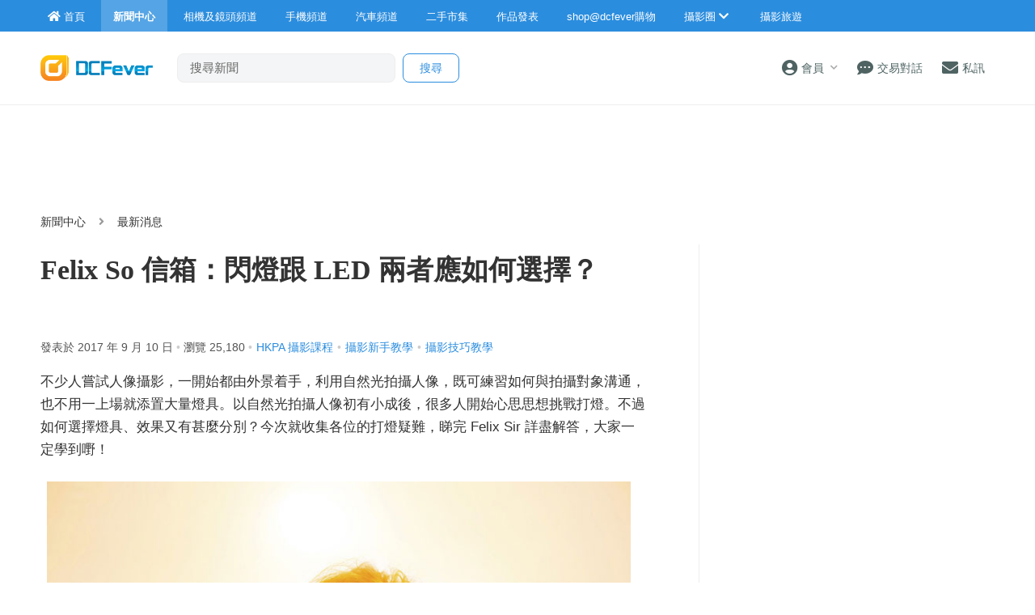

--- FILE ---
content_type: text/html; charset=UTF-8
request_url: https://www.dcfever.com/news/readnews.php?id=20228
body_size: 22263
content:
<!DOCTYPE html>
<html>
<head>
<meta http-equiv="Content-Type" content="text/html; charset=utf-8" />
<meta http-equiv="content-language" content="zh-HK">
<meta charset="UTF-8" />
<title>Felix So 信箱：閃燈跟 LED 兩者應如何選擇？ - DCFever.com</title>


 <meta name="robots" content="max-image-preview:large">
<meta name="viewport" content="width=device-width" />
<meta name="title" content="Felix So 信箱：閃燈跟 LED 兩者應如何選擇？ - DCFever.com" />
<meta name="description" content="不少人嘗試人像攝影，一開始都由外景着手，利用自然光拍攝人像，既可練習如何與拍攝對象溝通，也不用一上場就添置大量燈具。以自然光拍攝人像初有小成後，很多人開始心思思想挑戰打燈。不過如何選擇燈具、效果又有何分別？今次就收集各位的打燈疑難，睇完 Felix Sir 詳盡解答，大家一定學到嘢啦！" />
<meta name="robots" content="max-image-preview:large" />
<meta property="og:title" content="Felix So 信箱：閃燈跟 LED 兩者應如何選擇？ - DCFever.com" />
<meta property="og:image" content="https://cdn01.dcfever.com/articles/news/2017/09/20228_1505182491_fb.jpg" />
<meta property="og:image:type" content="image/jpeg" />
<meta property="og:image:width" content="800" />
<meta property="og:image:height" content="420" />
<meta property="og:site_name" content="DCFever" />
<meta property="og:url" content="https://www.dcfever.com/news/readnews.php?id=20228" />
<meta property="og:type" content="article" />
<meta property="og:description" content="不少人嘗試人像攝影，一開始都由外景着手，利用自然光拍攝人像，既可練習如何與拍攝對象溝通，也不用一上場就添置大量燈具。以自然光拍攝人像初有小成後，很多人開始心思思想挑戰打燈。不過如何選擇燈具、效果又有何分別？今次就收集各位的打燈疑難，睇完 Felix Sir 詳盡解答，大家一定學到嘢啦！" />
<meta property="dable:item_id" content="20228">
<meta property="article:section" content="DCFever News">
<meta property="article:published_time" content="2017-09-10T10:00:00+08:00">
<link rel="image_src" href="https://cdn01.dcfever.com/articles/news/2017/09/20228_1505182491_fb.jpg" />
<link rel="canonical" href="https://www.dcfever.com/news/readnews.php?id=20228" />
<meta name="theme-color" content="">

<meta property="fb:app_id" content="301017970038593" />

<link rel="SHORTCUT ICON" href="//cdn10.dcfever.com/images/favicon_new.ico" />
<link href="//cdn10.dcfever.com/v4/css/global_20240301d.css" rel="stylesheet" />
<link href="//cdn10.dcfever.com/v4/css/grid_20150811.css" rel="stylesheet" />
<link href="//cdn10.dcfever.com/images/apple_180.png" rel="apple-touch-icon" sizes="180x180" />
<link href="//cdn10.dcfever.com/images/android_192.png" rel="icon" sizes="192x192" />


<script src="//ajax.googleapis.com/ajax/libs/jquery/1.11.3/jquery.min.js"></script>
<script src="//ajax.googleapis.com/ajax/libs/jqueryui/1.11.3/jquery-ui.min.js"></script>
<link href="https://cdn01.dcfever.com/v4/css/news_20210731.css" rel="stylesheet">
<link href="https://cdn01.dcfever.com/v4/css/gadget_20151006c.css" rel="stylesheet">
<link href="https://cdn01.dcfever.com/v4/css/fontawesome-5.15/css/all.css" rel="stylesheet">
<link href="/v5/css/nav_main_2023.css?t=260124" rel="stylesheet">
<link href="/v5/css/nav_20240405a.css?t=260124" rel="stylesheet">
<link href="https://cdn01.dcfever.com/v5/css/product_01_2024j.css" rel="stylesheet">
<script src="//cdn01.dcfever.com/js/infinite-scroll.pkgd.min.js"></script>

<!-- BEGIN SHAREAHOLIC CODE -->
<link rel="preload" href="https://cdn.shareaholic.net/assets/pub/shareaholic.js" as="script" />
<meta name="shareaholic:site_id" content="232318ad7ef6116990da3dc130eabbd6" />
<script data-cfasync="false" async src="https://cdn.shareaholic.net/assets/pub/shareaholic.js"></script>
<!-- END SHAREAHOLIC CODE -->
<script language="javascript" src="https://cdn01.dcfever.com/js/jquery-scrolltofixed.js"></script>
<script async='async' src='https://www.googletagservices.com/tag/js/gpt.js'></script>
<script>
  var googletag = googletag || {};
  googletag.cmd = googletag.cmd || [];
</script>
<script>
  googletag.cmd.push(function() {
	googletag.pubads().setTargeting("channel", "editorial");
	var bottom_mapping = googletag.sizeMapping().addSize([1200,400],[[300,250],[336,280]]).addSize([751, 0], [[300, 250]]).addSize([300, 0], [[300,250]]).addSize([0, 0], []).build();

    googletag.defineSlot('/1007060/dcfever_editorial/dcfever_editorial_top', [[728, 90], [970, 90], [970,250]], 'div-gpt-ad-1491820441206-01').addService(googletag.pubads());
	googletag.defineSlot('/1007060/NonHKLargeRect',[[336, 280], [300, 250], [300, 600]], 'div-gpt-ad-1491820441206-0').addService(googletag.pubads());
    googletag.defineSlot('/1007060/dcfever_editorial/dcfever_editorial_rect_atf', [[300, 250], [336, 280]], 'div-gpt-ad-1491820441206-1').addService(googletag.pubads());
    googletag.defineSlot('/1007060/dcfever_editorial/dcfever_editorial_rect_atf2', [[300, 250], [336, 280]], 'div-gpt-ad-1491820441206-2').addService(googletag.pubads());
	googletag.defineSlot('/1007060/dcfever_eidtorial/dcfever_editorial_bottom', [[300,250],[336,280]], 'div-gpt-ad-1491820441206-2a').defineSizeMapping(bottom_mapping).addService(googletag.pubads());
	googletag.defineSlot('/1007060/ANDBEYOND_media_1x1', [1, 1], 'div-gpt-ad-1607309852184-0').addService(googletag.pubads());
    //googletag.defineOutOfPageSlot('/1007060/dcfever_ros/dcfever_ros_outofpage', 'div-gpt-ad-1491820441206-9').addService(googletag.pubads());
	googletag.defineOutOfPageSlot('/1007060/dcfever_editorial/dcfever_editorial_outofpage', 'div-gpt-ad-1491820441206-9a').addService(googletag.pubads());
	// googletag.pubads().enableSingleRequest();
	//googletag.pubads().collapseEmptyDivs();
	googletag.enableServices();
  });
</script>
<script type="application/ld+json">
{
	"@context": "https://schema.org",
	"@type": "NewsArticle",
	"headline": "Felix So 信箱：閃燈跟 LED 兩者應如何選擇？",
	"description": "不少人嘗試人像攝影，一開始都由外景着手，利用自然光拍攝人像，既可練習如何與拍攝對象溝通，也不用一上場就添置大量燈具。以自然光拍攝人像初有小成後，很多人開始心思思想挑戰打燈。不過如何選擇燈具、效果又有何分別？今次就收集各位的打燈疑難，睇完 Felix Sir 詳盡解答，大家一定學到嘢啦！",
	"image": [
		"https://cdn01.dcfever.com/articles/news/2017/09/20228_1505182491_fb.jpg"
	],
	"datePublished": "2017-09-10T10:00:00+08:00",
	"dateModified": "2017-09-12T15:40:55+08:00",
	"author": [{
		"@type": "Person",
		"name": "Ellen Chan"
	}],
	"publisher": {
		"@type": "Organization",
		"name": "DCFever",
		"url": "https://www.dcfever.com/",
		"logo": "https://cdn01.dcfever.com/images/dcfever_logo_v2_png.png"
	},
	"url": "https://www.dcfever.com/news/readnews.php?id=20228"
}
</script>

<link href="https://cdn01.dcfever.com/v5/css/autocomplete.css" rel="stylesheet">
<script src="https://cdn01.dcfever.com/v5/js/jquery.autocomplete.min.js" referrerpolicy="no-referrer"></script>

<!-- Google tag (gtag.js) -->
<script async src="https://www.googletagmanager.com/gtag/js?id=G-5ND0VB1W90"></script>
<script>
  window.dataLayer = window.dataLayer || [];
  function gtag(){dataLayer.push(arguments);}
  gtag('js', new Date());

  gtag('config', 'G-5ND0VB1W90');

  gtag('event', 'record_page_metadata', {
    'year_month': '201709',
    'author': 'Ellen Chan'
  });
</script>

</head>

<body>
<div id="fb-root"></div>
<script async defer crossorigin="anonymous" src="https://connect.facebook.net/zh_HK/sdk.js#xfbml=1&version=v19.0&appId=301017970038593" nonce="BV64nfpv"></script>

<style type="text/css">
body {
    background-color: #fff;
}
.register_iframe {
	max-width: 100%;
}
/* shop@dcfever section */
.mainpage_shop_promo {
	margin-bottom: 2em;
}
.mainpage_shop_promo .mainpage_shop_promo_entry {
	float: left; 
	box-sizing: border-box;
	width: 100%; 
	padding: 0px;
	padding-bottom: 10px;
	border-bottom: solid 1px #eee;
	margin-bottom: 15px;
}
.mainpage_shop_promo .mainpage_shop_promo_entry a {
	color: #555;
}
.mainpage_shop_promo .mainpage_shop_promo_entry a:hover {
	color: #ff6600;
	text-decoration: none;
}
.mainpage_shop_promo .mainpage_shop_promo_entry .image {
	width: 30%; float: left;
}
.mainpage_shop_promo .mainpage_shop_promo_entry .content {
	width: 70%; 
	float: left; 
	font-size: 12px; 
	box-sizing: border-box;
	padding-left: 10px;
}
.mainpage_shop_promo .mainpage_shop_promo_entry .content .price {
	color: red;
}
img.gemini {
	height: 80px !important;
}
@media (min-width: 768px) {
	img.gemini {
		height: 138px !important;
	}
}
@media (min-width: 1200px) {
	img.gemini {
		height: 168px !important;
	}
}

/* premium textlinks style */
a.premium_textlinks {
	font-size: 16px;
	font-weight: bold;
	color: #39bdff;
}
a.premium_textlinks:hover {
	color: #ff6600;
}
</style>


<div class="site_wrapper">


<div class="main_nav news">
	<div class="main_nav_inner">
		<div class="main_nav_content">
			<div class="main_nav_logo">
				<a href="/index.php"><img src="https://cdn01.dcfever.com/images/dcfever_logo_png.png" class="logo" alt="DCFever Logo"></a>
			</div>
			<ul class="navigation">
				<li style="order: -1"><a href="/index.php" class="home"><i class="fa fa-home"></i><span>首頁</span></a></li>
								
				<li class="seperator"></li>
				<li style="order: -1" class="selected"><a href="/news/index.php"><i class="fa fa-newspaper"></i><span>新聞中心</span></a></li>
				<li style="order: -1"><a href="/cameras/index.php"><i class="fa fa-camera"></i><span>相機及鏡頭頻道</span></a></li>
				<li style="order: -1"><a href="/phones/index.php"><i class="fa fa-phone"></i><span>手機頻道</span></a></li>
				<li style="order: -1"><a href="/cars/index.php"><i class="fa fa-car"></i><span>汽車頻道</span></a></li>
				<li class="seperator"></li>
				<li><a href="/trading/index.php"><i class="fa fa-retweet"></i><span>二手市集</span></a></li>
				<li><a href="/photosharing/index.php"><i class="fa fa-images"></i><span>作品發表</span></a></li>
				<li class="seperator"></li>
				<li><a href="/shop/index.php"><i class="fa fa-shopping-cart"></i><span>shop@dcfever購物</span></a></li>
				<li class="seperator"></li>
				<li class="desktop_main_drop_down_toggle ">
					<a href="#" onClick="return false;"><span>攝影圈<i class="fa fa-chevron-down up" style="display: inline-block;"></i></span></a>
					<ul class="dropdown">
						<li><a href="/column/index.php"><i class="fa fa-pen-alt"></i><span>Fever 達人</span></a></li>
						<li><a href="/models/index.php"><i class="fa fa-user-friends"></i><span>FeverModels</span></a></li>
						<li><a href="/forum/index.php"><i class="fa fa-comments"></i><span>討論區</span></a></li>
					</ul>
				</li>
				<li><a href="/travel/index.php "><i class="fa fa-paper-plane"></i><span>攝影旅遊</span></a></li>
				
				<li class="seperator"></li>
				<li class="hidden-md"><a href="/users/login.php?action=logout" class="logout_btn"><i class="fa fa-sign-out-alt"></i><span>登出</span></a></li>
			</ul>
		</div>
	</div>
	<div class="close_button">
		<i class="fa fa-times-circle"></i>
	</div>
</div>
<div class="main_nav_overlay"></div>
<script>
$(document).ready(function() {
	var hoverTimeout;
	$(".desktop_main_drop_down_toggle").hover(function(e) {
		e.preventDefault();
		clearTimeout(hoverTimeout);
		$(this).addClass("selected");
		$(this).find(".dropdown").addClass("active");
	}, function() {
		var $self = $(this);
		hoverTimeout = setTimeout(function() {
			$self.removeClass("selected");
			$self.find(".dropdown").removeClass("active");
		}, 200);
	});
	$(".toggle_left_menu").click(function(e) {
		e.preventDefault();
		if ($(".nav_level_one_user_menu").hasClass("active"))
		{
			$(".nav_level_one_user").click();
		}
		$("body").addClass("pop");
		$(".main_nav").addClass("pop");
		$(".main_nav_overlay").addClass("pop");
	});
	$(".close_button").click(function(e) {
		e.preventDefault();
		$(".main_nav_content").scrollTop(0,0);
		$("body").removeClass("pop");
		$(".main_nav").removeClass("pop");
		$(".main_nav_overlay").removeClass("pop");
	});
	$(".logout_btn").click(function(e) {
		e.preventDefault();
		if (confirm('確定要登出嗎?')) {
			window.location.href = $(this).attr('href');
		}
	});
});
</script>
<!-- canvas -->
<div class="canvas">
	<div class="canvas_overlay_mask"></div>
	<div class="container-fluid site_header">
<link rel="stylesheet" href="/v5/css/nav_2025.css?t=1769232645">
<div class="row main_nav_level_one_wrapper news">
    <div class="main_nav_level_one news">
        <div class="nav_left">
            <div class="nav_hamburger">
                <a href="#" class="item toggle_left_menu hidden-md"><i class="fa fa-bars" style="font-size: 20px;"></i></a>
            </div>
            <div class="logo">
                <a href="/index.php"><img src="//cdn01.dcfever.com/images/dcfever_logo_v2_png.png" width="108" height="25" class="hidden-md" alt="DCFever Logo"><img src="//cdn01.dcfever.com/images/dcfever_logo_v2_png.png" width="139" height="32" class="hidden-xs" alt="DCFever Logo"></a>                
                                    <form method="get" action="/news/search.php" name="ajax_search" id="ajax_search" class="search_form hidden-xs">
                        <input type="text" name="keyword" value="" class="main_nav_search_bar" placeholder="搜尋新聞">
                        <input type="hidden" name="form_action" value="search_action">
                        <input type="submit" name="search_btn" value="搜尋" class="main_nav_search_button">
                    </form>
                            </div>
        </div>
        <div class="nav_function">
                        <span class="nav_level_one_user_menu_wrap user_menu"><a href="/users/index.php" class="item nav_level_one_user"><i class="fa fa-user-circle"></i> <span>會員</span><span style="color: #aaa; display: inline-block; font-size: 10px; padding-left: 8px;" class="hidden-xs"><i class="fa fa fa-chevron-down up"></i></span></a></span>            <div class="nav_level_one_user_menu" style="display: none;">
                <div class="mobile_menu_header_div hidden-md">
                    <a href="/index.php" class="mobile_menu_logo">
                        <img src="//cdn01.dcfever.com/images/dcfever_logo_v2_png.png" width="100" height="24" alt="DCFever Logo">
                    </a>
                    <a href="#" class="close_user_menu"><i class="fa fa-times"></i></a>
                </div>

                <div class="profile">
                    <div class="avatar-container">
                        <a href="/users/avatar.php">
                            <img src="https://cdn01.dcfever.com/column/images/profile_pic.png" class="user_avatar" alt="User Avatar">
                        </a>
                    </div>
                                        <div class="user_info">
                        <div class="login"><a href="/trading/myitem.php">登入</a></div>
                        <div class="register"><a href="/users/register.php">註冊新會員</a></div>
                    </div>
                                    </div>

                                <div class="menu-section">
                    <h3 class="section-title">買賣管理</h3>
                    <a href="/trading/myitem.php" class="menu-item">
                        <i class="fa fa-store"></i>
                        <span>我的物品</span>
                        <i class="fa fa-chevron-right"></i>
                    </a>
                    <a href="/trading/myrating.php" class="menu-item">
                        <i class="fa fa-star"></i>
                        <span>我的評價</span>
                        <i class="fa fa-chevron-right"></i>
                    </a>
                    <a href="/trading/saved_search.php" class="menu-item">
                        <i class="fa fa-search"></i>
                        <span>搜尋關鍵字通知</span>
                        <i class="fa fa-chevron-right"></i>
                    </a>
                    <a href="/trading/favourite_items.php" class="menu-item">
                        <i class="fa fa-heart"></i>
                        <span>我的收藏</span>
                        <i class="fa fa-chevron-right"></i>
                    </a>
                    <a href="/trading/verification.php" class="menu-item">
                        <i class="fa fa-check-circle"></i>
                        <span>手機認證</span>
                        <i class="fa fa-chevron-right"></i>
                    </a>
                    <a href="/trading/allsettings.php" class="menu-item">
                        <i class="fa fa-cog"></i>
                        <span>其它設定及說明</span>
                        <i class="fa fa-chevron-right"></i>
                    </a>
                </div>
                
                <div class="menu-section">
                    <h3 class="section-title">帳戶設定</h3>
                    <a href="/users/index.php" class="menu-item">
                        <i class="fa fa-user-circle"></i>
                        <span>會員中心</span>
                        <i class="fa fa-chevron-right"></i>
                    </a>

                                    </div>
            </div>
            <a href="/chat?t=1769232645" class="item"><i class="fa fa-comment-dots"></i> <span>交易對話</span>
                <div class="empty_counter" id="header_chat_counter"></div>
            </a>
            <a href="/pm/index.php" class="item">
                <i class="fa fa-envelope"></i> <span>私訊</span>
                            </a>
                    </div>
    </div>
</div>
<script>
    $(document).ready(function() {
        $(".user_menu").click(function(e) {
            e.preventDefault();
            e.stopPropagation();
            $(".nav_level_one_user_menu").fadeToggle(200);
            // Add/remove body class for mobile
            if ($(window).width() < 768) {
                $("body").toggleClass("menu-open");
            }
        });

        $(".close_user_menu").click(function(e) {
            e.preventDefault();
            $(".nav_level_one_user_menu").fadeOut(200);
            // Remove body class
            $("body").removeClass("menu-open");
        });
        $(".logout").click(function(e) {
            e.preventDefault();
            if (confirm('確定要登出嗎?')) {
                window.location.href = $(this).attr('href');
            }
        });

        $(document).click(function(e) {
            if (!$(e.target).closest('.nav_level_one_user_menu, .user_menu').length) {
                $(".nav_level_one_user_menu").fadeOut(200);
                // Remove body class
                $("body").removeClass("menu-open");
            }
        });

        // Prevent clicks inside menu from closing it
        $(".nav_level_one_user_menu").click(function(e) {
            e.stopPropagation();
        });
    });
</script>		<div class="row">
			<div class="main_nav_level_two_wrapper news">
<style type="text/css">
.main_nav_level_two {
	flex-direction: column;
}
.main_nav_level_two ul.nav_selection {
	overflow-x: auto;
	margin: 0px;
	flex-wrap: nowrap;
}
.main_nav_level_two ul.nav_selection li {
	padding: 0px 10px 0px 15px;
}
.header-categories-blur-before {
    display: block;
    width: 20px;
    height: 100%;
    position: absolute;
    transition: opacity .2s ease;
    align-self: stretch;
    pointer-events: none;
    left: 0;
    z-index: 1;
    background-image: linear-gradient(270deg, hsla(0, 0%, 100%, 0), #fff);
}
.header-categories-blur-after {
    display: block;
    width: 40px;
    height: 100%;
    position: absolute;
    transition: opacity .2s ease;
    align-self: stretch;
    pointer-events: none;
    right: 0;
	z-index: 2;
    background-image: linear-gradient(90deg, hsla(0, 0%, 100%, 0), #fff);
}
.dropdown-categories-trigger {
    display: flex;
    flex: 0 0 40px;
    justify-content: center;
    align-items: center;
    width: 40px;
    padding: 0;
    position: relative;
    color: #564e4a;
    background-color: transparent;
    border: none;
	display: none;
}
.dropdown-categories-trigger:before {
    display: inline-block;
    content: "";
    height: 24px;
    position: absolute;
    left: 0;
    border-left: 1px solid #e5e5e5;
}
@media (min-width: 768px) {
	.main_nav_level_two ul.nav_selection li {
		padding: 0px 35px 0px 0px;
	}
	.header-categories-blur-before {
		display: none;
	}
	.header-categories-blur-after {
		display: none;
	}
}
</style>
				<div class="main_nav_level_two">
					<div class="nav_search_form_wrap" style="display: block;">
						<form method="get" action="/news/search.php" name="ajax_search" id="ajax_search" class="nav_search_form" style="margin-top: 10px;">
							<input type="text" name="keyword" value="" class="search_input" placeholder="搜尋新聞">
							<input type="hidden" name="form_action" value="search_action">
							<input type="submit" name="search_btn" value="搜尋" class="search_button">
						</form>
					</div>
										<div class="nav_action_wrap hide">
						<a href="" class="action_btn">發表用家心得</a>
					</div>
					</div>
				</div>
<script>
$(document).ready(function() {
	function toggle_nav_drop_down(direction) {
		if (direction == 'down')
		{
			$(".mobile_nav_drop_down_toggle").addClass("activated");
			$(".mobile_nav_drop_down_toggle").parent().siblings(".mobile_nav_dropped_down").slideDown();
			$(".mobile_nav_drop_down_toggle").find(".up").hide();
			$(".mobile_nav_drop_down_toggle").find(".down").show();
		}
		else
		{
			$(".mobile_nav_drop_down_toggle").removeClass("activated");
			$(".mobile_nav_drop_down_toggle").parent().siblings(".mobile_nav_dropped_down").slideUp();
			$(".mobile_nav_drop_down_toggle").find(".up").show();
			$(".mobile_nav_drop_down_toggle").find(".down").hide();
		}
	}
	$(".nav_level_one_search").click(function(e) {
		e.preventDefault();
		if ($(".nav_search_form_wrap").hasClass("showme"))
		{
			$(".nav_search_form_wrap").fadeOut(200, 'linear', function() {
				$(this).removeClass("showme");
			});
			toggle_nav_drop_down('up');
		}
		else
		{
			$(".nav_search_form_wrap").fadeIn(400, 'linear', function() {
				$(this).addClass("showme");
			});
			toggle_nav_drop_down('down');
		}
	});
	$(".mobile_nav_drop_down_toggle").click(function(e) {
		e.preventDefault();
		if ($(this).hasClass("activated"))
		{
			toggle_nav_drop_down('up');
		}
		else
		{
			toggle_nav_drop_down('down');
		}
	});
});
</script>			</div>
		</div>
	</div>

<style type="text/css">
h1 {
	font-size: 22px;
	margin-top: 1em;
	margin-bottom: 1em;
	line-height: 1.3em;
	font-family: "segoe ui light","microsoft jhenghei light","microsoft mhei light",stheititc,"sans-serif";
	max-width: 750px;
}
.read_article .a {
	color: #2b8dde;
}
.article_content {
	font-size: 17px;
	letter-spacing: 1px;
	margin-bottom: 2em;
}
.article_meta {
	color: #555;
	font-size: 14px;
	margin-bottom: 1em;
}
.article_date {
	color: #555;
	font-size: 12px;
	margin-bottom: 5px;
}
.article_tag {
	color: #ccc;
	font-size: 12px;
}
.article_tag a {
	margin-left: 5px;
	margin-right: 5px;
	color: #2b8dde;
}
.article_subtitle {
	font-size: 20px;
	font-weight: bold;
	margin-top: 1.5em;
	margin-bottom: 0.5em;
	line-height: 1.4em;
	color: #2b8dde;
}
.related_articles {
	margin-bottom: 30px;
}
.related_articles ul {
	margin: 0px;
	padding: 0px;
	list-style: none;
}
.related_articles ul li {
	margin-bottom: 5px;
}
.related_articles ul li a {
	color: #2b8dde;
}
.related_articles ul li a:hover {
	color: #ff6600;
}

.article_multi_page {
	margin: 20px 0px;
	padding: 15px 0px;
    font-size: 14px;
	display: flex;
	justify-content: center;
	gap: 10px;
}
.article_multi_page > a.page.selected {
    background-color: #007bff;
	border: solid 1px #007bff;
    color: #fff;
	font-weight: 600;
}
.article_multi_page > a.page.selected:hover {
	text-decoration: none;
	color: #fff;
}
.article_multi_page > a.page {
    border: solid 1px #ddd;
    border-radius: 3px;
	line-height: 36px;
	border-radius: 18px;
	padding: 0px 22px;
    display: inline-block;
    color: #333;
}
.article_multi_page > a.page:hover {
	border: solid 1px #007bff;
	color: #007bff;
	text-decoration: none;
	cursor: pointer;
}
.article_facebook_page {
	padding: 20px 0px;	
	margin-top: 20px;
}
@media (min-width: 766px) { /* 970px */
	h1 {
		font-size: 34px;
		margin-top: 1em;
		margin-bottom: 0.8em;
	}
	.article_date {
		color: #555;
		font-size: 14px;
		margin-bottom: 5px;
		margin-right: 30px;
	}
	.article_tag {
		font-size: 14px;
	}
	.article_tag a {
		margin-left: 5px;
		color: #2b8dde;
	}
	.article_content {
		font-size: 17px;
		letter-spacing: 0px;
		width: 660px;
		margin-bottom: 50px;
	}
}
@media (min-width: 1200px) { /* 970px */
	.article_content {
		font-size: 17px;
		letter-spacing: 0px;
		width: 750px;
		margin-bottom: 50px;
	}

}
.article_content img {
	max-width: 100%;
	height: auto;
}
.quote_box {
    position: relative;
    background: linear-gradient(135deg, #f8fafc 0%, #e9ecef 100%);
    border-radius: 18px;
    margin: 1.1em 0 !important;
    padding: 2.5em 3em 2.5em 3.5em;
    font-size: 16px;
    line-height: 1.6em;
    color: #222;
    font-family: "Segoe UI Variable", "Noto Sans", "Helvetica Neue", Arial, sans-serif;
    transition: box-shadow 0.2s cubic-bezier(.4,0,.2,1);
    overflow: visible;
}

.quote_box::before {
    content: "“";
    position: absolute;
    top: 0.5em;
    left: 0.7em;
    font-size: 2.5em;
    color: #007bff;
    /* opacity: 0.18; */
    font-family: serif;
    pointer-events: none;
    line-height: 1;
}

.quote_box::after {
    content: "”";
    position: absolute;
    bottom: 0.2em;
    right: 0.7em;
    font-size: 2.5em;
    color: #007bff;
    /* opacity: 0.18; */
    font-family: serif;
    pointer-events: none;
    line-height: 1;
}

.quote_box .quote_box_person {
    display: block;
    margin-top: 1.2em;
    font-size: 0.95rem;
    font-weight: 600;
    color: #39bdff;
    letter-spacing: 0.03em;
    text-align: right;
}

@media (max-width: 600px) {
    .quote_box {
        padding: 2.5em;
    }
    .quote_box::before {
        font-size: 1.5em;
        left: 1em;
        top: 1em;
    }
    .quote_box::after {
        font-size: 1.5em;
        bottom: 1em;
        right: 1em;
    }
}

.article_content ol, .article_content ul {
    margin: 1.5em 0;
}
.article_content ol li, .article_content ul li {
    line-height: 1.3em;
    margin-bottom: 0.5em;
}
</style>

<div class="container"><div class="row"><div class="col-md-12" style="margin-top: 15px; margin-bottom: 10px; text-align: center; width: 100%; min-height: 90px;"><!-- /1007060/dcfever_editorial/dcfever_editorial_top -->
<div id='div-gpt-ad-1491820441206-01'>
<script>
googletag.cmd.push(function() { googletag.display('div-gpt-ad-1491820441206-01'); });
</script>
</div></div></div></div>
	<div class="container">
		<div class="row">
			<div class="col-xs-12">
				<div class="channel_nav">
					<a href="index.php">新聞中心</a>
					<i class="fa fa-angle-right"></i>
					最新消息				</div>
			</div>
		</div>

<!-- /1007060/dcfever_editorial/dcfever_editorial_outofpage -->
<div id='div-gpt-ad-1491820441206-9a'>
<script>
googletag.cmd.push(function() { googletag.display('div-gpt-ad-1491820441206-9a'); });
</script>
</div>
		<div class="row">
			<div class="col-md-left col-lg-left read_article">
				<h1 style="margin-top: 10px;">Felix So 信箱：閃燈跟 LED 兩者應如何選擇？</h1>

				<div class="article_social">
					<div class="fb-like" data-href="https://www.dcfever.com/news/readnews.php?id=20228" data-width="" data-layout="button_count" data-action="like" data-size="small" data-share="true"></div>
				</div>

				<div class="article_meta">
					<div class="article_date">
						發表於 2017 年 9 月 10 日						 <span class="article_tag"> • </span>
						瀏覽 25,180<span class="article_tag"> •</span><span class="article_tag"><a href="article.php?tag=61">HKPA 攝影課程</a>•<a href="article.php?tag=17">攝影新手教學</a>•<a href="article.php?tag=15">攝影技巧教學</a></span>					</div>
				</div>
				<div class="" style="margin-bottom: 10px;">
					

<style type="text/css">
.tags {
	display: inline-block;
	line-height: 34px;
	padding: 0px 12px;
	border: solid 1px #e1e1e1;
	border-radius: 17px;
	margin-right: 5px;
	transition: background-color .2s cubic-bezier(.215,.61,.355,1);
	transition: border-color .2s cubic-bezier(.215,.61,.355,1);
	margin-bottom: 10px;
}
.tags:hover {
  border: solid 1px #ddd;
  background-color: #f6f6f6;
  cursor: pointer;
  color: #333;
}
</style>
				</div>
				<div class="article_content">
					<div class="article_content_html" itemprop="articleBody">
<p>
  不少人嘗試人像攝影，一開始都由外景着手，利用自然光拍攝人像，既可練習如何與拍攝對象溝通，也不用一上場就添置大量燈具。以自然光拍攝人像初有小成後，很多人開始心思思想挑戰打燈。不過如何選擇燈具、效果又有甚麼分別？今次就收集各位的打燈疑難，睇完 Felix Sir 詳盡解答，大家一定學到嘢！
</p>
<table border="0" width="100%">
  <tbody>
    <tr>
      <td align="center">
        <img src="//cdn01.dcfever.com/articles/news/2017/09/170908_Felixmail_01.jpg" alt="" width="750" height="500" />
      </td>
    </tr>
    <tr>
      <td align="center">
        <strong>Felix&nbsp;學生堂上作品：以 Soft 及 Hard Lighting 混合使用，可營造出模特兒肌膚既柔滑又有質感的效果。&nbsp;</strong>
      </td>
    </tr>
  </tbody>
</table>
<p>
  <strong>Q1. 閃燈好像較難控制，但 LED 有時又不夠光，二者應如何選擇呢？市面上牌子選擇多，又應如何入手？</strong>
</p>
<p>
  <strong>Felix：</strong>先解答器材選擇的問題。現在一般牌子用起來都不差，選擇時最主要考慮的因素是夠「穩定」。閃燈方面，Power 的強弱要看用途。如在烈日當空下想以飛燈做壓光效果，需要 400 至 1,000W 才夠光；若只用作補光，則一般插在相機上的機頂燈也足夠飛燈，而不需要太大 Power。而 LED 燈，首要是
  CRI（顯色指素）要盡量高。不少內地牌子的質素現在也不錯了，當然外國牌子在 QC 上較為嚴謹，大家可因應 Budget 來考慮吧！
</p>
<p>
  至於應選閃燈還是 LED 呢？其實這想法是不對的。大家應以想營造甚麼效果來選擇不同燈具。簡言之，閃燈是一次過發出閃光，而 LED 則是連續光源。如以閃燈用作飛燈來壓光，Power 要夠強才可壓到光；而 LED 在烈日當空下作用較少，然而晚上或在低光環境下使用 LED ，則可配合環境光使用，以肉眼見到的情況，就可影到相應效果。
</p>
<table border="0" width="100%">
  <tbody>
    <tr>
      <td align="center">
        <img src="//cdn01.dcfever.com/articles/news/2017/09/170908_Felixmail_02.jpg" alt="" width="515" height="750" />
      </td>
    </tr>
    <tr>
      <td align="center">
        <strong>Felix&nbsp;學生堂上作品：&nbsp;用硬光加上蜂巢，可造出富立體感及 Moody 的氣氛。</strong>
      </td>
    </tr>
  </tbody>
</table>
<p>
  <strong>Q2. 可簡單介紹柔光傘、柔光罩及蜂巢等器材的作用嗎？</strong>
</p>
<p>
  <strong>Felix：</strong>柔光傘與柔光罩的光質不同，柔光傘的光較為擴散，而柔光罩中，Softbox 則較柔和。柔光罩簡單可分為「Beauty Dish」及「Softbox」，但二者的效果有所不同。Beauty dish 影 Headshot 時好有用，可表現出不錯的對比，而不只是發出單一的柔光。我自己好少用 Softbox，因為 Softbox 光質只得一個柔光程度，而
  Beauty Dish 則有較大發揮。至於蜂巢是主力硬光，可直接加在 Standard Reflector 上，其最大好處是可控制及收窄光源，使光不會周圍亂飛。至於柔光傘，讓傘貼近燈與拉遠支燈的效果不同，而我主要用傘、Beauty Dish 及蜂巢為多。簡單來說，蜂巢主要用作收窄光源，而傘與 Beauty Dish 則用於 Diffuse 光源。
</p>
<table border="0" width="100%">
  <tbody>
    <tr>
      <td align="center">
        <img src="//cdn01.dcfever.com/articles/news/2017/09/170908_Felixmail_03.jpg" alt="" width="467" height="750" />
      </td>
    </tr>
    <tr>
      <td align="center">
        <strong>Felix&nbsp;學生堂上作品： 刻意造出影子是創作一部分，甚至重疊多重影子，效果與別不同！&nbsp;</strong>
      </td>
    </tr>
  </tbody>
</table>
<p>
  <strong>Q3.</strong> <strong>利用閃光燈及打燈時是否無影為佳？</strong>
</p>
<p>
  <strong>Felix：</strong>其實唔係！很久以前，不少人都傾向打燈時打到模特兒無任何影，但現時的潮流卻不然。其實最重要是攝影師知道自己想營造出甚麼效果。如果你想做出模特兒好靚、好滑淨的效果，可使用 Diffuser 或 Softbox；若想營造出立體感、較 Moody
  的氣氛、想光暗明顯，則可用蜂巢的硬光做出有影的效果。其實並沒有所謂「最好」的既定方式，攝影也是一種創作，攝影師的意念比一切重要！
</p>
<p>
  <strong>Felix So 個人檔案：</strong>
</p>
<table class="info" border="1" width="100%" cellpadding="2">
  <tbody>
    <tr>
      <td align="left" valign="top" width="290">
        <div align="center">
          <img style="display: block; margin-left: auto; margin-right: auto;" src="//cdn01.dcfever.com/articles/news/2017/04/170430_hkpafelixpic_01.jpg" alt="" />
        </div>
      </td>
      <td align="left" valign="top">
        <p>
          <strong>HKPA 創辦人兼商業攝影大師班導師&nbsp;<a href="/news/readnews.php?id=9691" target="_blank">Felix So</a>&nbsp;簡介</strong>
        </p>
        <p>
          蘇文郁先生（Felix So）是香港首屈一指的專業攝影師之一，擁有逾二十年豐富經驗，於業界享負盛名，一直為多家 4A 廣告公司、知名品牌及跨國集團提供服務，亦為 2006-08 年度香港專業攝影師公會會長。
          蘇文郁先生熱心攝影教學，曾為香港正形設計學校及香港生產力促進局擔任講師，多次獲邀到港、澳、星、馬及內地任演講嘉賓。現為香港理工大學、香港城市大學及澳門理工學院之客席講師，及於 Fevaworks 及 UNiART School of Design 策劃統籌及任教數碼商業文憑課程。 於 2007 年成立的蘇文郁攝影同學會（<a href=
          "http://www.fspaa.org.hk/" target="_blank">www.fspaa.org.hk</a>），致力以推動運用攝影技術回饋社會為宗旨，定期為單親兒童、長者及癌症病人舉辦拍攝日及短期免費攝影課程，以行動推動社會公益，至今受惠人數已超過 5,500 位。
        </p>
        <p>
          Felix So 個人網站：<br />
          <a href="http://www.felixso.com/" target="_blank">http://www.felixso.com</a>
        </p>
        <p>
          <strong>蘇文郁先生 (Felix So) 有關攝影界之公職名銜 :</strong><br />
          中國文學藝術界聯合會第十次全國代表大會香港特邀代表<br />
          中國攝影家協會第八次全國代表大會香港特邀代表<br />
          中國攝影家協會會員<br />
          香港專業攝影師公會會長 ( 2006-08年度 )<br />
          香港專業攝影師公會專業會員<br />
          中華攝影學會名譽顧問<br />
          海鷗攝影學會名譽顧問<br />
          恩典攝影學會名譽顧問<br />
          澳門數碼攝影學會顧問<br />
          騰龍攝影會顧問<br />
          蘇文郁攝影同學會主席<br />
          AVOS Communications 創辦人
        </p>
      </td>
    </tr>
  </tbody>
</table>
<p>
  <strong>你有問題，專家解答！</strong><br />
  如果大家對攝影有任何疑難，歡迎於以下表格填寫個人資料及攝影疑難，Felix So 將會為你解答相關問題。
</p>
<p align="left">
  <iframe id="register_iframe" style="display: block; margin-left: auto; margin-right: auto;" src="/campaigns/register.php?id=224" width="620" height="350" frameborder="0" marginwidth="0"
  marginheight="0" scrolling="no" name="register_iframe"></iframe>
</p>					</div>
				</div>



<script>
$(document).ready(function() {
	$('.related_articles a').click(function(e) {
		var articleId = 20228;
		var relatedArticleId = $(this).attr('href').match(/id=(\d+)/);
		
		if (relatedArticleId && relatedArticleId[1]) {
			$.ajax({
				url: 'ajax_update_related_click.php',
				type: 'POST',
				data: {
					article_id: articleId,
					related_article_id: relatedArticleId[1]
				}
			});
		}
	});
	$(".tags").click(function() {
		var tag = $(this).text();
		$.ajax({
			url: 'ajax_tag_click.php',
			type: 'POST',
			data: {
				article_id: 20228,
				tag: tag
			}
		});
	});	
});
</script>



								<div class="row">
					<div class="col-md-12 article_social">
						<div class="fb-like" data-href="https://www.dcfever.com/news/readnews.php?id=20228" data-width="" data-layout="button_count" data-action="like" data-size="small" data-share="true"></div>
					</div>
				</div>


<div class="shareaholic-canvas" data-app="share_buttons" data-app-id="33178058"></div>


				<div style="margin: 1.5em 0px;" class="clearfix">
					<div style="float: left; padding-right: 10px; margin-bottom: 10px;">
						<!-- /1007060/dcfever_editorial/dcfever_editorial_bottom -->
						<div id='div-gpt-ad-1491820441206-2a'>
						<script>
						googletag.cmd.push(function() { googletag.display('div-gpt-ad-1491820441206-2a'); });
						</script>
						</div>
					</div>
					<div style="float: left; margin-bottom: 10px;" class="visible-md visible-lg">
						<!-- /1007060/NonHKLargeRect -->
						<div id='div-gpt-ad-1491820441206-0'>
						<script>
						googletag.cmd.push(function() { googletag.display('div-gpt-ad-1491820441206-0'); });
						</script>
						</div>
					</div>


				</div>

				<!-- Main Page Latest News -->
				<div class="row">
					<div class="section_header">
						最新消息
					</div>
				</div>
				<div class="article_block infinite">
						<div class="article_div infinite clearfix">
		<div class="image_col">
			<a href="/news/readnews.php?id=40740">
				<img src="//cdn01.dcfever.com/articles/news/2026/01/40740_1769181934_icon.jpg" width="400" height="225">
			</a>
		</div>
		<div class="content_col">
			<div class="title">
				<a href="/news/readnews.php?id=40740">
					SIM 咭可煉金！但需「等價交換」				</a>
			</div>
						<div class="date">
				2 小時前							</div>
						<div class="introduction">
				近日國內一名男子，利用 170 多公斤廢棄 SIM 卡芯片，經多道化學工序成功提煉出 191.73 克黃金，按現金價逾 12 萬元人民幣，引發熱議。 這消息迅速...				<a href="/news/readnews.php?id=40740">(繼續閱讀)</a>
			</div>
		</div>
	</div>
			<div class="article_div infinite clearfix">
		<div class="image_col">
			<a href="/news/readnews.php?id=40731">
				<img src="//cdn01.dcfever.com/articles/news/2026/01/40731_1769076973_icon.jpg" width="400" height="225">
			</a>
		</div>
		<div class="content_col">
			<div class="title">
				<a href="/news/readnews.php?id=40731">
					「HONOR Magic8 Pro 夜攝工作坊」圓滿舉行！登上開篷巴士與傳統中式帆船鴨靈號，捕捉維港璀璨夜色 | 著名...				</a>
			</div>
						<div class="date">
				16 小時前							</div>
						<div class="introduction">
				為讓攝影愛好者體驗手機夜攝的無限可能，HONOR 與 DCFever 早前特別策劃了兩場「HONOR Magic8 Pro 夜攝體驗工作坊」，吸引近千名攝影愛好者報名，...				<a href="/news/readnews.php?id=40731">(繼續閱讀)</a>
			</div>
		</div>
	</div>
			<div class="article_div infinite clearfix">
		<div class="image_col">
			<a href="/news/readnews.php?id=40739">
				<img src="//cdn01.dcfever.com/articles/news/2026/01/40739_1769162503_icon.jpg" width="400" height="225">
			</a>
		</div>
		<div class="content_col">
			<div class="title">
				<a href="/news/readnews.php?id=40739">
					小米投資，意大利製純電跑車 SC-01 今年登歐！				</a>
			</div>
						<div class="date">
				19 小時前							</div>
						<div class="introduction">
				中國電動車正努力走出外國，尤其是歐洲市場。外界一向認為只是集中在家用車款，例如 SUV，在純粹追求駕駛樂趣的純電跑車領域上，中國電動車廠似乎未...				<a href="/news/readnews.php?id=40739">(繼續閱讀)</a>
			</div>
		</div>
	</div>
			<div class="article_div infinite clearfix">
		<div class="image_col">
			<a href="/news/readnews.php?id=40738">
				<img src="//cdn01.dcfever.com/articles/news/2026/01/40738_1769157574_icon.jpg" width="400" height="225">
			</a>
		</div>
		<div class="content_col">
			<div class="title">
				<a href="/news/readnews.php?id=40738">
					比卡超登陸環球片場：大阪首發或有限量 Pokemon 咭				</a>
			</div>
						<div class="date">
				20 小時前							</div>
						<div class="introduction">
				讀賣樂園（Yomiuriland）即將開設全新 Pok&eacute;mon 主題園區 Pok&eacute;Park Kanto，作為日本首個戶外 Pok&eacute;mon 主題樂園，將於 2026 年 2 月 5 日盛大開幕...				<a href="/news/readnews.php?id=40738">(繼續閱讀)</a>
			</div>
		</div>
	</div>
			<div class="article_div infinite clearfix">
		<div class="image_col">
			<a href="/news/readnews.php?id=40627">
				<img src="//cdn01.dcfever.com/articles/news/2026/01/40627_1769146761_icon.jpg" width="400" height="225">
			</a>
		</div>
		<div class="content_col">
			<div class="title">
				<a href="/news/readnews.php?id=40627">
					時光倒流不是夢：FUJIFILM instax mini Evo Cinema 正式登場！				</a>
			</div>
						<div class="date">
				21 小時前							</div>
						<div class="introduction">
				FUJIFILM 最新備受矚目的 instax mini Evo Cinema 終於要在 2026 年 1 月 28 日正式發售了。這款結合復古情懷與現代科技於一身的「電影感製造機」，...				<a href="/news/readnews.php?id=40627">(繼續閱讀)</a>
			</div>
		</div>
	</div>
			<div class="article_div infinite clearfix">
		<div class="image_col">
			<a href="/news/readnews.php?id=40737">
				<img src="//cdn01.dcfever.com/articles/news/2026/01/40737_1769154199_icon.jpg" width="400" height="225">
			</a>
		</div>
		<div class="content_col">
			<div class="title">
				<a href="/news/readnews.php?id=40737">
					TikTok 正式賣給美國！1.4 億用戶受惠				</a>
			</div>
						<div class="date">
				21 小時前							</div>
						<div class="introduction">
				TikTok 正式成立美國合資公司 TikTok USDS Joint Venture，絕大部分股權由美國投資者持有，字節跳動僅保留 19.9% 股份，等同美國版 TikTok「美資化...				<a href="/news/readnews.php?id=40737">(繼續閱讀)</a>
			</div>
		</div>
	</div>
			<div class="article_div infinite clearfix">
		<div class="image_col">
			<a href="/news/readnews.php?id=40736">
				<img src="//cdn01.dcfever.com/articles/news/2026/01/40736_1769138608_icon.jpg" width="400" height="225">
			</a>
		</div>
		<div class="content_col">
			<div class="title">
				<a href="/news/readnews.php?id=40736">
					Magic V6 + Robot Phone！HONOR MWC 曬冷				</a>
			</div>
						<div class="date">
				1 日前							</div>
						<div class="introduction">
				HONOR 今日正式曬出 2026 年旗艦大招，公佈於 MWC 2026（3 月 1 日）帶來兩款重磅新機，Magic V6 摺疊旗艦及 Robot Phone 機器人手機，前者是搭載 ...				<a href="/news/readnews.php?id=40736">(繼續閱讀)</a>
			</div>
		</div>
	</div>
			<div class="article_div infinite clearfix">
		<div class="image_col">
			<a href="/news/readnews.php?id=40735">
				<img src="//cdn01.dcfever.com/articles/news/2026/01/40735_1769123557_icon.jpg" width="400" height="225">
			</a>
		</div>
		<div class="content_col">
			<div class="title">
				<a href="/news/readnews.php?id=40735">
					Leica ZM 買唔起？呢款 Casio 或者更貼地！				</a>
			</div>
						<div class="date">
				1 日前							</div>
						<div class="introduction">
				如果您是攝影愛好者兼是錶迷，這款新錶絕對會讓您眼前一亮。英國伯明翰的相機維修名店 PPP Cameras，近日推出了一款名為 Casio M-Edition 的定制手...				<a href="/news/readnews.php?id=40735">(繼續閱讀)</a>
			</div>
		</div>
	</div>
		<a name="continue"></a>	<div class="article_div infinite clearfix">
		<div class="image_col">
			<a href="/news/readnews.php?id=40734">
				<img src="//cdn01.dcfever.com/articles/news/2026/01/40734_1769102655_icon.jpg" width="400" height="225">
			</a>
		</div>
		<div class="content_col">
			<div class="title">
				<a href="/news/readnews.php?id=40734">
					情懷再現？Canon IXUS 285 HS A「復出價」HK$2,880				</a>
			</div>
						<div class="date">
				1 日前							</div>
						<div class="introduction">
				近年「蚊型 Sensor」便攝數碼相機二手市場先行發熱，一眾中古機仔水位節節上升，加上社交平台推波助瀾，不少品牌自然嗅到「有得做」的氣味，去年 9 ...				<a href="/news/readnews.php?id=40734">(繼續閱讀)</a>
			</div>
		</div>
	</div>
			<div class="article_div infinite clearfix">
		<div class="image_col">
			<a href="/news/readnews.php?id=40733">
				<img src="//cdn01.dcfever.com/articles/news/2026/01/40733_1769082905_icon.jpg" width="400" height="225">
			</a>
		</div>
		<div class="content_col">
			<div class="title">
				<a href="/news/readnews.php?id=40733">
					Nikon 打破沉默！回覆外媒：「授權」才是應有之義				</a>
			</div>
						<div class="date">
				1 日前							</div>
						<div class="introduction">
				Nikon 早前入稟中國法院，控告國產鏡頭品牌 Viltrox 涉嫌侵犯 Z 接環專利一事，事件曝光後一直未見 Nikon 正面回應。直至近日，Nikon 終於打破沉默...				<a href="/news/readnews.php?id=40733">(繼續閱讀)</a>
			</div>
		</div>
	</div>
										</div>
				<div class="pagination">
										<a class="pagination__next" href="readnews.php?id=20228&page=2">下一頁</a>
				</div>

			</div>
			<div class="col-md-right col-lg-right">
					<div style="margin-bottom: 20px;">
						<div style="margin-left: auto; margin-right: auto; min-height: 250px;">
							<!-- /1007060/dcfever_editorial/dcfever_editorial_rect_atf -->
							<div id='div-gpt-ad-1491820441206-1'>
							<script>
							googletag.cmd.push(function() { googletag.display('div-gpt-ad-1491820441206-1'); });
							</script>
							</div>
						</div>
					</div>
					<div style="margin-bottom: 20px;">
						<div style="margin-left: auto; margin-right: auto; min-height: 250px;">
							<!-- /1007060/dcfever_editorial/dcfever_editorial_rect_atf2 -->
							<div id='div-gpt-ad-1491820441206-2'>
							<script>
							googletag.cmd.push(function() { googletag.display('div-gpt-ad-1491820441206-2'); });
							</script>
							</div>
						</div>
					</div>

				<!-- shop@dcfever promotion -->
				<div class="row">
					<div class="section_header">
						shop@dcfever 特賣
						<div class="more">
							<a href="/shop/">more<i class="fa fa-angle-double-right"></i></a>
						</div>
					</div>
				</div>
				<div class="mainpage_shop_promo clear">
					<!-- shop@dcfever promotion Main Page -->
<!-- cache time 2026-01-24 13:30:45 -->
<div class="mainpage_shop_promo_entry clear"><div class="image"><a href="/shop/viewpromotion.php?id=3158&url=https%3A%2F%2Fbit.ly%2Fm%2Fshopdcfever%3Futm_medium%3Ddcfever%26utm_source%3Dros_four_square"><img src="https://cdn01.dcfever.com/media/shop/2025/12/7610_1_1767152411.jpg" width="250" height="250" style="width: 100%; height: 100%;"></a></div><div class="content"><a href="/shop/viewpromotion.php?id=3158&url=https%3A%2F%2Fbit.ly%2Fm%2Fshopdcfever%3Futm_medium%3Ddcfever%26utm_source%3Dros_four_square">‼️突發門市 Trade-in 優惠‼️<br>適用於 Nikon 全片幅相機<br>最高優惠可達 $1000 歡迎查詢<br><span class="price">🎁仲有其他優惠+各種禮物🎁</span></a></div></div><div class="mainpage_shop_promo_entry clear"><div class="image"><a href="/shop/viewpromotion.php?id=3161&url=https%3A%2F%2Fwww.dcfever.com%2Fshop%2Fpromotion.php%3Fid%3D885%26utm_medium%3Ddcfever%26utm_source%3Dros_four_square"><img src="https://cdn01.dcfever.com/media/shop/2026/01/7596_1_1768550960.jpg" width="250" height="250" style="width: 100%; height: 100%;"></a></div><div class="content"><a href="/shop/viewpromotion.php?id=3161&url=https%3A%2F%2Fwww.dcfever.com%2Fshop%2Fpromotion.php%3Fid%3D885%26utm_medium%3Ddcfever%26utm_source%3Dros_four_square">FUJIFILM X 系列相機<br>🎞️復古懷舊儀式感之選🎞️<br>購買指定型號送原廠電<br><span class="price">🔋即場換領額外原廠電池🔋</span></a></div></div><div class="mainpage_shop_promo_entry clear"><div class="image"><a href="/shop/viewpromotion.php?id=3162&url=https%3A%2F%2Fonlinestore.dcfever.com%2Fproducts%3Fquery%3Dkodak%26utm_medium%3Ddcfever%26utm_source%3Dros_four_square"><img src="https://cdn01.dcfever.com/media/shop/2026/01/7611_1_1768551921.jpg" width="250" height="250" style="width: 100%; height: 100%;"></a></div><div class="content"><a href="/shop/viewpromotion.php?id=3162&url=https%3A%2F%2Fonlinestore.dcfever.com%2Fproducts%3Fquery%3Dkodak%26utm_medium%3Ddcfever%26utm_source%3Dros_four_square">KODAK Pixpro C1 FZ55 FZ45<br> 新色上市🩷粉紅💛棕黃色<br>Y2K 復古味道 自由選擇<br><span class="price">📷網店門市同步現貨發售📷</span></a></div></div><div class="mainpage_shop_promo_entry clear"><div class="image"><a href="/shop/viewpromotion.php?id=3164&url=https%3A%2F%2Fbit.ly%2Fm%2Fshopdcfever%3Futm_medium%3Ddcfever%26utm_source%3Dros_four_square"><img src="https://cdn01.dcfever.com/media/shop/2026/01/7617_1_1769149912.jpg" width="250" height="250" style="width: 100%; height: 100%;"></a></div><div class="content"><a href="/shop/viewpromotion.php?id=3164&url=https%3A%2F%2Fbit.ly%2Fm%2Fshopdcfever%3Futm_medium%3Ddcfever%26utm_source%3Dros_four_square">🎒冬日攝影背囊優惠🎒<br>購買Lowepro / Manfrotto 背囊<br>旅行攝影最好夥伴 穩陣又方便<br><span class="price">$1000以上減$200<br>$1000以下減$100</span></a></div></div>				</div>



				<!-- Other News -->
				<div id="sticky_news">
				<div class="row">
					<div class="section_header">
						精選文章
						<span class="more">
							<a href="/photosharing/">more<i class="fa fa-angle-double-right"></i></a>
						</span>
					</div>
				</div>
				<div class="row">
					<div class="col-md-12">					
						<div class="article_block narrow">
	<div class="article_div clearfix">
		<div class="image_col">
			<a href="readnews.php?id=40641">
				<img src="https://cdn01.dcfever.com/articles/news/2026/01/40641_1768397042_icon.jpg" width="400" height="225">
			</a>
		</div>
		<div class="content_col">
			<span class="title">
				<a href="readnews.php?id=40641">
					【免費報名】OM SYSTEM 專業鳥攝工作坊！速搶塱原候鳥拍攝實戰名額				</a>
			</span>
		</div>
	</div>
	<div class="article_div clearfix">
		<div class="image_col">
			<a href="readnews.php?id=40724">
				<img src="https://cdn01.dcfever.com/articles/news/2026/01/40724_1768946309_icon.jpg" width="400" height="225">
			</a>
		</div>
		<div class="content_col">
			<span class="title">
				<a href="readnews.php?id=40724">
					連大象都踩唔爛的畫面，原來靠 Fujifilm GFX100II 完成				</a>
			</span>
		</div>
	</div>
	<div class="article_div clearfix">
		<div class="image_col">
			<a href="readnews.php?id=40720">
				<img src="https://cdn01.dcfever.com/articles/news/2026/01/40720_1768886129_icon.jpg" width="400" height="225">
			</a>
		</div>
		<div class="content_col">
			<span class="title">
				<a href="readnews.php?id=40720">
					美國可能 2027 披露外星人存在證明：入 Bitcoin 避險為上策？				</a>
			</span>
		</div>
	</div>
	<div class="article_div clearfix">
		<div class="image_col">
			<a href="readnews.php?id=40714">
				<img src="https://cdn01.dcfever.com/articles/news/2026/01/40714_1768826688_icon.jpg" width="400" height="225">
			</a>
		</div>
		<div class="content_col">
			<span class="title">
				<a href="readnews.php?id=40714">
					2026 最討厭手機！首位表現品牌與用家期望落差				</a>
			</span>
		</div>
	</div>
	<div class="article_div clearfix">
		<div class="image_col">
			<a href="readnews.php?id=40715">
				<img src="https://cdn01.dcfever.com/articles/news/2026/01/40715_1768864262_icon.jpg" width="400" height="225">
			</a>
		</div>
		<div class="content_col">
			<span class="title">
				<a href="readnews.php?id=40715">
					136fps 連拍不是夢！Sony 發表 IMX929 感光元件，全域快門速度再創巔峰				</a>
			</span>
		</div>
	</div>
	<div class="article_div clearfix">
		<div class="image_col">
			<a href="readnews.php?id=40713">
				<img src="https://cdn01.dcfever.com/articles/news/2026/01/40713_1768824897_icon.jpg" width="400" height="225">
			</a>
		</div>
		<div class="content_col">
			<span class="title">
				<a href="readnews.php?id=40713">
					港人攝影師英國奪冠，金光加持兔仔相打動人心！				</a>
			</span>
		</div>
	</div>
					
						</div>
					</div>
				</div>
				</div>

			</div>
		</div>
	</div>




	<div id="fixed_limit">
	</div>

<script language="javascript">
$(document).ready(function() {
	$('#sticky_news').scrollToFixed({
		 marginTop: 60, 
		 limit: function() {
            var limit = $('#fixed_limit').offset().top - $('#sticky_news').height();
            return limit;
        }
	});
});
</script>
<script language="javascript">
function mobileMoreAds() {
	// Define the slot itself, register it and fetch an ad.
	googletag.cmd.push(function() {
		var slot1 = googletag.defineSlot('/1007060/dcfever_editorial/dcfever_editorial_rect_middle', [[300,250],[336,280]])
		  .setTargeting('test', 'infinitescroll')
		  .addService(googletag.pubads());

		var ad_div = "<div style='padding-bottom: 20px; text-align: center;'><div style='display: inline-block; margin-right: 10px;'><div id='" + slot1.getSlotElementId() + "'></div></div></div>";

		$('.article_block.infinite').append(ad_div);

		// Call display() to register the slot as ready and fetch an ad.
		googletag.display(slot1);
	});
}
function desktopMoreAds() {
	// Define the slot itself, register it and fetch an ad.
	googletag.cmd.push(function() {
		var slot1 = googletag.defineSlot('/1007060/dcfever_editorial/dcfever_editorial_rect_middle', [[300,250]])
		  .setTargeting('test', 'infinitescroll')
		  .addService(googletag.pubads());
		var slot2 = googletag.defineSlot('/1007060/dcfever_editorial/dcfever_editorial_rect_middle2', [[300,250]])
		  .setTargeting('test', 'infinitescroll')
		  .addService(googletag.pubads());

		var ad_div = "<div style='padding-bottom: 20px; text-align: center;'><div style='display: inline-block; margin-right: 10px;'><div id='" + slot1.getSlotElementId() + "'></div></div><div style='display: inline-block; margin-left: 10px;'><div id='" + slot2.getSlotElementId() + "'></div></div></div>";

		$('.article_block.infinite').append(ad_div);

		// Call display() to register the slot as ready and fetch an ad.
		googletag.display(slot1);
		googletag.display(slot2);
	});
}

var inscroll = $('.article_block.infinite').infiniteScroll({
  // options
  path: '.pagination__next',
  append: '.article_div.infinite',
  hideNav: '.pagination'
});

inscroll.on( 'request.infiniteScroll', function( event, path ) {
		desktopMoreAds();
	//$('.article_block.infinite').append(ad_call);
});

inscroll.on( 'history.infiniteScroll', function( event, path ) {
	var ga_page = '/news/index.php' + window.location.search;
	var ga_pageview="<script>";
	ga_pageview+="ga('set', 'page', '" + ga_page + "');";
	ga_pageview+="ga('send', 'pageview');";
	ga_pageview+="<";
	ga_pageview+="/script>";
	
	if (Math.round(Math.random()) == 1)
	{
		$('.article_block.infinite').append(ga_pageview);
	}
});

</script>
<script language="javascript">
$("document").ready(function() {
	$('.article_content_html a[href$="o.gif"], .article_content_html a[href$="o.GIF"], .article_content_html a[href$="O.gif"], .article_content_html a[href$="O.GIF"], .article_content_html a[href$="o.jpg"], .article_content_html a[href$="o.JPG"], .article_content_html a[href$="O.jpg"], .article_content_html a[href$="O.JPG"]').each(function() {
		var this_href = this.href
		this.href = this_href.replace("http://www.dcfever.com/", "//cdn09.dcfever.com/");
		$(this).attr("rel", "");
	});
	$('.article_content_html a[href$="m.gif"], .article_content_html a[href$="m.GIF"], .article_content_html a[href$="M.gif"], .article_content_html a[href$="M.GIF"], .article_content_html a[href$="m.jpg"], .article_content_html a[href$="m.JPG"], .article_content_html a[href$="M.jpg"], .article_content_html a[href$="M.JPG"]').each(function() {
		var this_href = this.href
		this.href = this_href.replace("http://www.dcfever.com/", "//cdn09.dcfever.com/");
		$(this).attr("rel", "");
	});
	$('.article_content_html a[href$="l.gif"], .article_content_html a[href$="l.GIF"], .article_content_html a[href$="l.gif"], .article_content_html a[href$="L.GIF"], .article_content_html a[href$="l.jpg"], .article_content_html a[href$="l.JPG"], .article_content_html a[href$="L.jpg"], .article_content_html a[href$="L.JPG"]').each(function() {
		var this_href = this.href
		this.href = this_href.replace("http://www.dcfever.com/", "//cdn09.dcfever.com/");
		$(this).attr("rel", "");
	});
	$(".article_content_html iframe[id!=register_iframe]").each(function() {
		if (!($(this).parents('.advertisement').length)) {
			$(this).wrap('<div class="videowrapper"></div>');
		}
	});
	/* add no follow if link to external site, unless it already has dofollow */
	$('.article_content_html a').each(function() {
		var this_href = this.href;
		var rel = $(this).attr('rel');
		if (
			this_href.indexOf('dcfever.com') == -1 &&
			(!rel || rel.indexOf('dofollow') === -1)
		) {
			$(this).attr('rel', 'nofollow');
		}
	});
});
</script>
<script language="javascript">
$(document).ready(function() {

	/* toggle expandable */
	$(".dekstop_nav_drop_down_toggle").click(function(e) {
		e.preventDefault();
		$(this).siblings(".expandable").slideToggle(100, function() {
		});
	});

	/* fullscreen overlay */
	$(".mobile_nav_toggle_fullscreen").click(function(e) {
		e.preventDefault();

		$(".expandable").hide();
		$(".fullscreen_menu").show();
		var fullscreen_menu_height = $(".fullscreen_menu").height();
		var window_height = $(window).height();

		if (window_height > fullscreen_menu_height + 120)
		{
			$(".site_wrapper").height(window_height).css("min-height", window_height);
			$(".fullscreen_menu").height(window_height);
		}
		else
		{
			$(".site_wrapper").height(fullscreen_menu_height+120).css("min-height", fullscreen_menu_height+120);
			$(".fullscreen_menu").height(fullscreen_menu_height+120);
		}
		window.scrollTo(0,0);
	});
	$(".close_fullscreen_menu").click(function(e) {
		e.preventDefault();
		$(".site_wrapper").height("").css("min-height", "");
		$(".fullscreen_menu").height("").css("min-height", "").hide();
	});
});
</script><script language="javascript" src="https://cdn01.dcfever.com/js/jquery.cookie.js"></script>
<script src="https://www.gstatic.com/firebasejs/9.6.7/firebase-app-compat.js"></script>
<script src="https://www.gstatic.com/firebasejs/9.6.7/firebase-auth-compat.js"></script>
<script src="https://www.gstatic.com/firebasejs/9.6.7/firebase-database-compat.js"></script>
<script src="https://www.gstatic.com/firebasejs/9.6.7/firebase-firestore-compat.js"></script>
<script src="https://www.gstatic.com/firebasejs/9.6.7/firebase-messaging-compat.js"></script>
<script>
const firebaseConfig = {
  apiKey: "AIzaSyDgJh-_cvZL4f8WKVdgx8j5EwYP4cKrtvA",
  authDomain: "dcfever-ad70b.firebaseapp.com",
  databaseURL: "https://dcfever-ad70b-default-rtdb.asia-southeast1.firebasedatabase.app",
  projectId: "dcfever-ad70b",
  storageBucket: "dcfever-ad70b.appspot.com",
  messagingSenderId: "293799188096",
  appId: "1:293799188096:web:3fc22380dc56f3f1907865",
  measurementId: "G-JVC0YFMJR1"
};
const firebaseApp = firebase.initializeApp(firebaseConfig);
const rtdb = firebaseApp.database();
const auth = firebaseApp.auth();
const db = firebaseApp.firestore();
const firebaseMessaging = firebaseApp.messaging();

function signOutFirebase() {
	firebase.auth().signOut();
}

function signOutWeb(force = false) {
	$.ajax({
		url: "/app/users/login.php",
		method: "POST",
		data: {
			grant_type: "signout"
		},
		dataType: "json",
	}).done(function(msg) {
		location.reload();
	});
}

function cancelSubscription() {
	firebaseMessaging.getToken({vapidKey: 'BHIw2Juj5M2Y8l5atJxE-NDIpzdKWDVAVilnnN8DgBs8RrfqXLOewqwPteIli1L5oGh3NtQL21emL9XmS0_u5sw'}).then((currentToken) => {
		var pushnotification = localStorage.getItem('pushnotification');
		if (currentToken && pushnotification)
		{
			var requestData = {
				method: 'POST',
				headers: { 'Content-Type': 'application/json', 'Authorization': "Bearer " },
				body: JSON.stringify({
					form_action: "cancelsubscription",
					currentToken: currentToken,
					platform: 'website'
				}),
			};
			fetch('https://chatapi.dcfever.com/notification/initializewithnouser', requestData).then(function(res) {
				localStorage.setItem('pushnotification_user', '');
				localStorage.setItem('pushnotification_update', Math.floor(Date.now() / 1000));
			});
		}
	}).catch((error) => {
		console.log(error);
	});
}

function subscribeNotification(user, force = false) {
	var pushnotification_update = localStorage.getItem('pushnotification_update');
	var pushnotification_user = localStorage.getItem('pushnotification_user');
	if (Math.floor(Date.now() / 1000) > parseInt(pushnotification_update) + 86400*3 || pushnotification_user != user.uid || force == true) {
		user.getIdToken().then((token) => {
			firebaseMessaging.getToken({vapidKey: 'BHIw2Juj5M2Y8l5atJxE-NDIpzdKWDVAVilnnN8DgBs8RrfqXLOewqwPteIli1L5oGh3NtQL21emL9XmS0_u5sw'}).then((currentToken) => {
				var pushnotification = localStorage.getItem('pushnotification');
				if (currentToken && pushnotification) /* only if the user manually enable pushnotification */
				{
					var requestData = {
						method: 'POST',
						headers: { 'Content-Type': 'application/json', 'Authorization': "Bearer " + token },
						body: JSON.stringify({
							form_action: "subscribe",
							currentToken: currentToken,
							platform: 'website'
						}),
					};
					fetch('https://chatapi.dcfever.com/notification/subscribe', requestData).then(function(res) {
						localStorage.setItem('pushnotification_user', user.uid);
						localStorage.setItem('pushnotification_update', Math.floor(Date.now() / 1000));
					}).catch(err => {
					});
				}
			}).catch((error) => {
				console.log(error);
			});
		});
	}
	/* also listen to messaging */
	firebaseMessaging.onMessage((payload) => {
		if (payload.data.screen == 'ChatScreen')
		{
		    var chatModalData = {
				title: payload.data.title,
				message: payload.data.body,
				click_action: payload.data.click_action
		    };
		    createChatNotificationModal(chatModalData);
		}
	});
}


auth.onAuthStateChanged((user) => {
  if (user) {
	if ($.cookie('dcff_u') == 0 || $.cookie('dcff_u') == undefined) {
		signOutFirebase();
		signOutWeb();
		cancelSubscription();
	} else {
		if ($.cookie('dcff_u') != user.uid)
		{
			signOutFirebase();
			signOutWeb();
			cancelSubscription();
		}
		else
		{
			subscribeNotification(user);
			unsubscribe = db.collection("user").doc(user.uid).onSnapshot((doc) => {
				if (doc.data() != undefined)
				{
					var snapUnReadCount = doc.data().unReadCount;
					if (snapUnReadCount > 0) {
						var unReadCount = snapUnReadCount > 9 ? '9+' : snapUnReadCount;
						$("#header_chat_counter").addClass("counter").text(unReadCount);
					} else {
						$("#header_chat_counter").removeClass("counter").text('');
					}
				}
			});
			/* update database */
			
			const rtdbStatusLastUpdate = localStorage.getItem('rtdbStatusLastUpdate');
			const now = Math.floor(Date.now() / 1000);
			if (!rtdbStatusLastUpdate || now - rtdbStatusLastUpdate > 300) { // 300 seconds = 5 minutes
				rtdb.ref('/status/' + user.uid).update({ last_changed: firebase.database.ServerValue.TIMESTAMP })
					.then(() => {
						localStorage.setItem('rtdbStatusLastUpdate', now);
						console.log('Value updated successfully!');
					})
					.catch((error) => {
						console.error('Error updating value:', error);
					});
			}
		}
	}
  } else {
	if (!($.cookie('dcff_u') == 0 || $.cookie('dcff_u') == undefined)) {
		/* try to sign user into using custom token */
		$.ajax({
			type: "POST",
			url: "/app/users/customtoken.php", 
			data: { action: "get_custom_token" },
			dataType: "json"}
		).done(function(msg) {
			if (msg.status == 'true' && msg.access_token) {
				/* sign in with custom token */
				var token = msg.access_token;
				firebase.auth().signInWithCustomToken(token).then((userCredential) => {
					//var user = userCredential.user;
					//subscribeNotification(firebase.auth().currentUser, true);
					//location.reload();
				}).catch((error) => {
					console.log("unable to signin with custom token: " + error);
				});
			}
		});
	}
  }
});

</script>
	<link rel="stylesheet" href="https://cdn01.dcfever.com/v5/css/chatmodal.css">
	<script src="https://cdn01.dcfever.com/v5/js/chatmodal.js"></script>
	<div class="main_footer">
		<div class="footer">
			<div class="container">
				<div class="row">
					<div class="col-xs-4 col-md-2">
						<div class="footer_column">
							<div class="header">新聞互動</div>
							<ul>
								<li><a href="/news/index.php">新聞中心</a></li>
								<li><a href="/column/index.php">Fever 達人</a></li>
								<li><a href="/models/index.php">FeverModel</a></li>
								<li><a href="/photosharing/index.php">作品發表區</a></li>
								<li><a href="/forum/index.php">討論區</a></li>
							</ul>
						</div>
					</div>
					<div class="col-xs-4 col-md-2">
						<div class="footer_column">
							<div class="header">相機手機</div>
							<ul>
								<li><a href="/cameras/database.php">相機資料館</a></li>
								<li><a href="/lens/index.php">鏡頭資料館</a></li>
								<li><a href="/phones/database.php">手機資料館</a></li>
								<li><a href="/tablets/database.php">平板資料館</a></li>
								<li><a href="/reviews/index.php">產品用家心得</a></li>
							</ul>
						</div>
					</div>
					<div class="col-xs-4 col-md-2">
						<div class="footer_column">
							<div class="header">二手買賣</div>
							<ul>
								<li><a href="/trading/index.php">買賣區首頁</a></li>
								<li><a href="/trading/listing.php?category=1">攝影產品</a></li>
								<li><a href="/trading/listing.php?category=3">手機通訊</a></li>
								<li><a href="/trading/listing.php?category=2">電腦資訊</a></li>
								<li><a href="/trading/listing.php?category=44">影音家電</a></li>
								<li><a href="/trading/listing.php?category=45">手錶潮流</a></li>
							</ul>
						</div>
					</div>
					<div class="clearfix visible_mobile"></div>
					<div class="col-xs-4 col-md-2">
						<div class="footer_column">
							<div class="header">環球旅遊</div>
							<ul>
								<li><a href="/travel/hongkong.php"><div class="visible_desktop_inline visible-lg-inline">香港</div>攝影好去處</a></li>
								<li><a href="/travel/hotdeals.php">旅遊熱賣</a></li>
								<li><a href="/travel/destination.php">目的地攻略</a></li>
								<li><a href="/travel/photolist.php">旅遊作品</a></li>
								<li><a href="/travel/listing.php">達人旅遊分享</a></li>
							</ul>
						</div>
					</div>
					<div class="col-xs-4 col-md-2">
						<div class="footer_column">
							<div class="header">shop<span class="visible_desktop_inline visible-lg-inline">@dcfever</span></div>
							<ul>
								<li><a href="/shop/info.php?type=address">門市資料</a></li>
								<li><a href="/shop/list.php">最新貨品</a></li>
								<li><a href="/shop/list.php?cat=1">熱賣相機</a></li>
								<li><a href="/shop/list.php?cat=2">熱賣鏡頭</a></li>
								<li><a href="/shop/list.php?cat=73">熱賣 DSLR</a></li>
								<li><a href="/shop/list.php?cat=170">熱賣 EVIL</a></li>
							</ul>
						</div>
					</div>
					<div class="col-xs-4 col-md-2">
						<div class="footer_column">
							<div class="header">關於 DCFever</div>
							<ul>
								<li><a href="/about/aboutus.php">關於我們</a></li>
								<li><a href="/about/contactusnow.php">聯絡我們</a></li>
								<li><a href="/about/advertising.php">廣告合作</a></li>
								<li><a href="/users/register.php">會員登記</a></li>
								<li><a href="/about/agreement.php">使用條款</a></li>
								<li><a href="/about/privacy.php">私隱條例</a></li>
							</ul>
						</div>
					</div>
				</div>

				<div class="row">
					<div class="col-desktop-12">
						<div class="other_media">
							<div class="first_col">
								<div class="media_header">下載 DCFever 手機應用程式</div>
								<a href="https://apps.apple.com/us/app/dcfever-%E4%BA%8C%E6%89%8B%E5%B8%82%E9%9B%86/id6444018317" class="app_download"><img src="https://www.dcfever.com/campaigns/2023/test/appdownload_appstore.png" width="150" height="45" alt="DCFever二手買賣 iOS APP下載"></a>
								<a href="https://play.google.com/store/apps/details?id=com.dcfever.tradingapp" class="app_download"><img src="https://www.dcfever.com/campaigns/2023/test/appdownload_googleplay.png" width="150" height="45" alt="DCFever二手買賣Android APP下載"></a>
								<div class="app_qrcode hidden-xs">
									<img src="https://www.dcfever.com/campaigns/2023/app/bit.ly_46BX8yZ.png" height="45" style="margin-right: 5px;" alt="DCFever Mobile App QR Code">
								</div>
							</div>
							<div class="second_col">
								<div class="media_header hidden-xs">關注我們</div>
								<div>
									<a href="https://www.youtube.com/channel/UCwuRtv3JwkrmdRkkllWSc8A" target="_blank"><img src="https://www.dcfever.com/campaigns/2023/test/channel_youtube.png" height="30" width="30" alt="dcfever youtube channel"><span class="media_text">Youtube</a>
									<a href="https://www.facebook.com/dcfeverhk" target="_blank"><img src="https://www.dcfever.com/campaigns/2023/test/channel_facebook.png" height="30" width="30" alt="dcfever facebook page"><span class="media_text">facebook</span></a>
									<a href="https://www.instagram.com/dcfever_hk/" target="_blank"><img src="https://www.dcfever.com/campaigns/2023/test/channel_ig.png" height="30" width="30" alt="dcfever ig channel"><span class="media_text">IG</span></a>
								</div>
						   </div>
						   <div  class="disclaimer">Copyright © 2026 DCFever.com.All rights reserved. n76</div>
						</div>
					</div>
				</div>
			</div>
		</div>
	</div>
</div>
</body>
</html>

--- FILE ---
content_type: text/html; charset=UTF-8
request_url: https://www.dcfever.com/campaigns/register.php?id=224
body_size: 1551
content:


<!DOCTYPE HTML PUBLIC "-//W3C//DTD HTML 4.0 Transitional//EN">
<HTML>
 <HEAD>
  <meta http-equiv="Content-Type" content="text/html; charset=utf-8" />
  <title>報名表格 - DCFever.com</title>
  <META NAME="Keywords" CONTENT="">
  <META NAME="Description" CONTENT="">
  <meta name="viewport" 
      content="width=device-width, initial-scale=1.0, maximum-scale=1.0, user-scalable=0">
        <link rel="stylesheet" type="text/css" href="/campaigns/2013/events/global/jquery.validate.css" />
        <link rel="stylesheet" type="text/css" href="/campaigns/2013/events/global/style.css" />
		<script src="//ajax.googleapis.com/ajax/libs/jquery/1.10.2/jquery.min.js"></script>
		<script language="javascript" type="text/javascript" src="/campaigns/2013/events/global/parsley.min.js"></script>
        <script language="javascript" type="text/javascript" src="/campaigns/2013/events/global/parselyConditions.min.js"></script>
        <script type="text/javascript" language="javascript" src="/campaigns/2013/events/jscss/btnbox.js"></script>
 </HEAD>

 <BODY>

<div id="main-container">

<div id="form-container">
<h1>HKPA Felix So 信箱</h1>
<h2><span style="color: red;">*</span> 為必須填寫項目</h2>

<form method="POST" name="customForm" action="/campaigns/register.php?id=224" id="customForm" data-validate="parsley" data-show-errors="true">

	<table width="100%" border="0" cellspacing="0" cellpadding="5">
<tr><td width="25%" valign="top"><label for="Name">姓名<span style="color: red;">*</span></label></td><td valign="top"><input type="text" name="Name" data-required="true" /></td></tr><tr><td width="25%" valign="top"><label for="Email">電郵地址<span style="color: red;">*</span></label></td><td valign="top"><input type="text" name="Email" data-required="true" /></td></tr><tr><td width="25%" valign="top"><label for="question">問題<span style="color: red;">*</span></label></td><td valign="top"><input type="text" name="question" data-required="true" /></td></tr>
		<tr>
		<td>&nbsp;</td>
		<td>
		<input type="hidden" name="form_action" value="registeraction">
		<input name="submit" type="submit" value="提交資料" class="submit_btn" onClick="javascript:submitForm().parsley( 'validate' );" /></td>
		</tr>

	</table>

</form>
</div>
</div>
<script language="javascript">
$(document).ready(function() {
	var theFrame = $("#register_iframe", parent.document);
	theFrame.height($(document.body).height() + 30);
});
</script>

<style type="text/css">
body {
    font-family: "Helvetica Neue", Helvetica, 微軟正黑體, "Microsoft Sans Serif", Helvetica, Geneva, sans-serif;
}
h1 {
	padding: 10px;
	font-size: 16px;
	font-weight: 600;
	color: #333;
}
label {
    font-family: "Helvetica Neue", Helvetica, 微軟正黑體, "Microsoft Sans Serif", Helvetica, Geneva, sans-serif;
	font-size: 14px;
	color: #333;
}
input {
	font-size: 16px;
	color: #000;
}
input.button {
	margin-bottom: 10px;
}
select {
	font-size: 16px;
	color: #000;
}
.submit_btn {
    background-image: linear-gradient(to right, #fe8c00 0%, #f83600 51%, #fe8c00 100%);
    margin-bottom: 30px;
    padding: 5px 30px;
    text-align: center;
    text-transform: uppercase;
    transition: 0.5s;
    background-size: 200% auto;
    color: white;
    box-shadow: 0 0 20px #eee;
    border-radius: 10px;
    font-size: 14px;
    display: inline-block;
}
</style>

 </BODY>
</HTML>


--- FILE ---
content_type: text/html; charset=utf-8
request_url: https://www.google.com/recaptcha/api2/aframe
body_size: 149
content:
<!DOCTYPE HTML><html><head><meta http-equiv="content-type" content="text/html; charset=UTF-8"></head><body><script nonce="nwJaAbC-4B2Z1OriT5-Enw">/** Anti-fraud and anti-abuse applications only. See google.com/recaptcha */ try{var clients={'sodar':'https://pagead2.googlesyndication.com/pagead/sodar?'};window.addEventListener("message",function(a){try{if(a.source===window.parent){var b=JSON.parse(a.data);var c=clients[b['id']];if(c){var d=document.createElement('img');d.src=c+b['params']+'&rc='+(localStorage.getItem("rc::a")?sessionStorage.getItem("rc::b"):"");window.document.body.appendChild(d);sessionStorage.setItem("rc::e",parseInt(sessionStorage.getItem("rc::e")||0)+1);localStorage.setItem("rc::h",'1769232666626');}}}catch(b){}});window.parent.postMessage("_grecaptcha_ready", "*");}catch(b){}</script></body></html>

--- FILE ---
content_type: text/css
request_url: https://www.dcfever.com/campaigns/2013/events/global/jquery.validate.css
body_size: 1105
content:
body,h1,h2,h3,p,quote,small,form,input,ul,li,ol,label{
	margin:0px;
	padding:0px;
}

body{
	font-family: Arial, 新細明體, mingliu;
	color:#777777;
}

.clear{
	clear:both;
}

#main-container{
	width:100%;
	margin: 0px auto;
}

#form-container{
	background-color:#f5f5f5;
	padding:0px;
}

a, a:visited {
	color:#00BBFF;
	text-decoration:none;
	outline:none;
}

a:hover{
	text-decoration:underline;
}

h1{
	color:#777777;
	font-size:14px;
	font-weight:normal;
	border-bottom:1px solid #C2C2C2;
	margin-bottom:15px;
	padding-bottom:10px;
}

h2{
	font-weight:normal;
	font-size:10px;	
	color:#aaaaaa;
	text-align:right;
}

label{
	font-size:12px;
}

textarea{
	color:#777777;
	font-family:Arial,Helvetica,sans-serif;
	font-size:12px;
	padding: 5px;
	border: 1px solid #DDDDDD;
	box-shadow: 0 0 2px #DDDDDD;
	resize:none;
	margin:0px;
	
}

td > button{
	text-indent:8px;
}

.error{
	background-color:#AB0000;
	color:white;
	font-size:10px;
	font-weight:bold;
	margin-top:10px;
	padding:10px;
	text-transform:uppercase;
	width:240px;
}

input[type="radio"]{
    border: 1px solid #DDDDDD;
	box-shadow: 0 0 2px #DDDDDD;
}

input{
	padding: 5px; 
    border: 1px solid #DDDDDD;
	box-shadow: 0 0 2px #DDDDDD;
	/*height: 25px;*/
	color:#777777
	
}

input.long{
	box-shadow: 0 0 2px #DDDDDD;
	width:230px;
}

input.button{
	background: no-repeat url('http://www.dcfever.com/campaigns/2013/events/global/submit_button.gif');
	width:94px;
	height:25px;
    border: 0px;
	box-shadow: 0 0 0px;
	padding:0px;
	cursor:pointer;
	font-size:0px;
}

input.button:hover{
	border:0px;
}

input[type="image"]:focus {
    box-shadow:0 0 2px #f5f5f5;
	outline: none;
}

input[value="registeraction"] {
	font-size:0px;
}

select {
    border: 1px solid #cccccc;
    background: #ffffff;
    padding: 3px 4px;
    margin: 0px 0px 0px 0px;
	box-shadow: 0 0 2px #DDDDDD;
	  color: #777777;
}

input:focus, select:focus {
    box-shadow:0 0 2px #FFFE00;
	outline: none;
}

input:hover{
	border:1px solid #cccccc;
}

.InputGroup {
    display: inline-block;
    padding: 5px;
    border: 1px solid #f5f5f5;

}

.ErrorField {
    border-color: #D00;
    color: #D00;
}

span.ValidationErrors {
	background:#f36161;
	color:#fff;
	width:160px;
	font-size:12px;
	border:2px solid #ddd;
	box-shadow: 0px 0px 6px #DDDDDD;
	padding:4px 10px 4px 10px;
	margin-left: 10px;
}

.confirmbox{
	/*background: no-repeat url('http://www.dcfever.com/campaigns/2013/events/global/confirmation.gif');*/
	width: 100%;
	height: 200px;
}

.confirmboxtext{
	/*padding:70px;*/
	padding: 10px;
	text-align:center;
}

--- FILE ---
content_type: text/css
request_url: https://www.dcfever.com/campaigns/2013/events/global/style.css
body_size: 442
content:
#maskDiv {display: none;}
#maskDiv.parselyTaDa {display: block;}
form li {list-style-type: none;}
form ul, form li {padding: 0; margin: 0;}

.parsley-error-list {
color: #CC0606;
font-size: 12px;
padding-top:6px;
/*border: 2px solid #ddd;
box-shadow: 0px 0px 6px #DDDDDD;*/
}

.parsley-validated.parsley-error{
border-color: #D00;
color: #D00;
}

input:focus{
box-shadow: 0 0 2px #DDDDDD;
outline: none;
}
		
.custom-radio{
vertical-align: middle;
display: inline-block;
position: relative;
top: -.15em;
width: 20px;
height: 20px;
background: url(../jscss/customRadioCheck.png) 0 0 no-repeat;
}
.custom-radio { background-position: 0 -20px; }
.custom-radio.focus { background-position: 0px -20px; }
.custom-radio.checked { background-position: -40px -20px; }
.custom-radio.checked.focus { background-position: -40px -20px; }


--- FILE ---
content_type: text/javascript; charset=UTF-8
request_url: https://www.gstatic.com/firebasejs/9.6.7/firebase-messaging-compat.js
body_size: 9039
content:
!function(e,t){"object"==typeof exports&&"undefined"!=typeof module?t(require("@firebase/app-compat"),require("@firebase/app")):"function"==typeof define&&define.amd?define(["@firebase/app-compat","@firebase/app"],t):t((e="undefined"!=typeof globalThis?globalThis:e||self).firebase,e.firebase.INTERNAL.modularAPIs)}(this,function(Bt,qt){"use strict";try{!(function(){function e(e){return e&&"object"==typeof e&&"default"in e?e:{default:e}}var t=e(Bt);function n(){return"object"==typeof indexedDB}class o extends Error{constructor(e,t,n){super(t),this.code=e,this.customData=n,this.name="FirebaseError",Object.setPrototypeOf(this,o.prototype),Error.captureStackTrace&&Error.captureStackTrace(this,i.prototype.create)}}class i{constructor(e,t,n){this.service=e,this.serviceName=t,this.errors=n}create(e,...t){var i,n=t[0]||{},a=`${this.service}/${e}`,r=this.errors[e],r=r?(i=n,r.replace(s,(e,t)=>{var n=i[t];return null!=n?String(n):`<${t}?>`})):"Error",r=`${this.serviceName}: ${r} (${a}).`;return new o(a,r,n)}}const s=/\{\$([^}]+)}/g;function a(e){return e&&e._delegate?e._delegate:e}class r{constructor(e,t,n){this.name=e,this.instanceFactory=t,this.type=n,this.multipleInstances=!1,this.serviceProps={},this.instantiationMode="LAZY",this.onInstanceCreated=null}setInstantiationMode(e){return this.instantiationMode=e,this}setMultipleInstances(e){return this.multipleInstances=e,this}setServiceProps(e){return this.serviceProps=e,this}setInstanceCreatedCallback(e){return this.onInstanceCreated=e,this}}function c(n){return new Promise(function(e,t){n.onsuccess=function(){e(n.result)},n.onerror=function(){t(n.error)}})}function u(n,i,a){var r,e=new Promise(function(e,t){c(r=n[i].apply(n,a)).then(e,t)});return e.request=r,e}function p(e,n,t){t.forEach(function(t){Object.defineProperty(e.prototype,t,{get:function(){return this[n][t]},set:function(e){this[n][t]=e}})})}function d(t,n,i,e){e.forEach(function(e){e in i.prototype&&(t.prototype[e]=function(){return u(this[n],e,arguments)})})}function l(t,n,i,e){e.forEach(function(e){e in i.prototype&&(t.prototype[e]=function(){return this[n][e].apply(this[n],arguments)})})}function f(e,i,t,n){n.forEach(function(n){n in t.prototype&&(e.prototype[n]=function(){return e=this[i],(t=u(e,n,arguments)).then(function(e){if(e)return new h(e,t.request)});var e,t})})}function g(e){this._index=e}function h(e,t){this._cursor=e,this._request=t}function w(e){this._store=e}function m(n){this._tx=n,this.complete=new Promise(function(e,t){n.oncomplete=function(){e()},n.onerror=function(){t(n.error)},n.onabort=function(){t(n.error)}})}function y(e,t,n){this._db=e,this.oldVersion=t,this.transaction=new m(n)}function b(e){this._db=e}function v(e,t,n){var i=u(indexedDB,"open",[e,t]),a=i.request;return a&&(a.onupgradeneeded=function(e){n&&n(new y(a.result,e.oldVersion,a.transaction))}),i.then(function(e){return new b(e)})}function k(e){return u(indexedDB,"deleteDatabase",[e])}p(g,"_index",["name","keyPath","multiEntry","unique"]),d(g,"_index",IDBIndex,["get","getKey","getAll","getAllKeys","count"]),f(g,"_index",IDBIndex,["openCursor","openKeyCursor"]),p(h,"_cursor",["direction","key","primaryKey","value"]),d(h,"_cursor",IDBCursor,["update","delete"]),["advance","continue","continuePrimaryKey"].forEach(function(n){n in IDBCursor.prototype&&(h.prototype[n]=function(){var t=this,e=arguments;return Promise.resolve().then(function(){return t._cursor[n].apply(t._cursor,e),c(t._request).then(function(e){if(e)return new h(e,t._request)})})})}),w.prototype.createIndex=function(){return new g(this._store.createIndex.apply(this._store,arguments))},w.prototype.index=function(){return new g(this._store.index.apply(this._store,arguments))},p(w,"_store",["name","keyPath","indexNames","autoIncrement"]),d(w,"_store",IDBObjectStore,["put","add","delete","clear","get","getAll","getKey","getAllKeys","count"]),f(w,"_store",IDBObjectStore,["openCursor","openKeyCursor"]),l(w,"_store",IDBObjectStore,["deleteIndex"]),m.prototype.objectStore=function(){return new w(this._tx.objectStore.apply(this._tx,arguments))},p(m,"_tx",["objectStoreNames","mode"]),l(m,"_tx",IDBTransaction,["abort"]),y.prototype.createObjectStore=function(){return new w(this._db.createObjectStore.apply(this._db,arguments))},p(y,"_db",["name","version","objectStoreNames"]),l(y,"_db",IDBDatabase,["deleteObjectStore","close"]),b.prototype.transaction=function(){return new m(this._db.transaction.apply(this._db,arguments))},p(b,"_db",["name","version","objectStoreNames"]),l(b,"_db",IDBDatabase,["close"]),["openCursor","openKeyCursor"].forEach(function(r){[w,g].forEach(function(e){r in e.prototype&&(e.prototype[r.replace("open","iterate")]=function(){var e,t=(e=arguments,Array.prototype.slice.call(e)),n=t[t.length-1],i=this._store||this._index,a=i[r].apply(i,t.slice(0,-1));a.onsuccess=function(){n(a.result)}})})}),[g,w].forEach(function(e){e.prototype.getAll||(e.prototype.getAll=function(e,n){var i=this,a=[];return new Promise(function(t){i.iterateCursor(e,function(e){e?(a.push(e.value),void 0===n||a.length!=n?e.continue():t(a)):t(a)})})})});var I="@firebase/installations",S="0.5.5";const T=1e4,_=`w:${S}`,C="FIS_v2",j="https://firebaseinstallations.googleapis.com/v1",O=36e5;var D,P,A,M,E;const K=new i("installations","Installations",{"missing-app-config-values":'Missing App configuration value: "{$valueName}"',"not-registered":"Firebase Installation is not registered.","installation-not-found":"Firebase Installation not found.","request-failed":'{$requestName} request failed with error "{$serverCode} {$serverStatus}: {$serverMessage}"',"app-offline":"Could not process request. Application offline.","delete-pending-registration":"Can't delete installation while there is a pending registration request."});function N(e){return e instanceof o&&e.code.includes("request-failed")}function x({projectId:e}){return`${j}/projects/${e}/installations`}function $(e){return{token:e.token,requestStatus:2,expiresIn:(e=e.expiresIn,Number(e.replace("s","000"))),creationTime:Date.now()}}async function F(e,t){var n=(await t.json()).error;return K.create("request-failed",{requestName:e,serverCode:n.code,serverMessage:n.message,serverStatus:n.status})}function B({apiKey:e}){return new Headers({"Content-Type":"application/json",Accept:"application/json","x-goog-api-key":e})}function q(e,{refreshToken:t}){const n=B(e);return n.append("Authorization",(t=t,`${C} ${t}`)),n}async function L(e){var t=await e();return 500<=t.status&&t.status<600?e():t}function V(t){return new Promise(e=>{setTimeout(e,t)})}const R=/^[cdef][\w-]{21}$/,H="";function W(){try{const t=new Uint8Array(17),n=self.crypto||self.msCrypto;n.getRandomValues(t),t[0]=112+t[0]%16;var e=function(e){const t=function(e){const t=btoa(String.fromCharCode(...e));return t.replace(/\+/g,"-").replace(/\//g,"_")}(e);return t.substr(0,22)}(t);return R.test(e)?e:H}catch(e){return H}}function U(e){return`${e.appName}!${e.appId}`}const G=new Map;function J(e,t){var n=U(e);z(n,t),function(e,t){const n=function(){!Y&&"BroadcastChannel"in self&&(Y=new BroadcastChannel("[Firebase] FID Change"),Y.onmessage=e=>{z(e.data.key,e.data.fid)});return Y}();n&&n.postMessage({key:e,fid:t});0===G.size&&Y&&(Y.close(),Y=null)}(n,t)}function z(e,t){var n=G.get(e);if(n)for(const i of n)i(t)}let Y=null;const Q="firebase-installations-store";let Z=null;function X(){return Z=Z||v("firebase-installations-database",1,e=>{0===e.oldVersion&&e.createObjectStore(Q)}),Z}async function ee(e,t){var n=U(e);const i=await X(),a=i.transaction(Q,"readwrite"),r=a.objectStore(Q);var o=await r.get(n);return await r.put(t,n),await a.complete,o&&o.fid===t.fid||J(e,t.fid),t}async function te(e){var t=U(e);const n=await X(),i=n.transaction(Q,"readwrite");await i.objectStore(Q).delete(t),await i.complete}async function ne(e,t){var n=U(e);const i=await X(),a=i.transaction(Q,"readwrite"),r=a.objectStore(Q);var o=await r.get(n),s=t(o);return void 0===s?await r.delete(n):await r.put(s,n),await a.complete,!s||o&&o.fid===s.fid||J(e,s.fid),s}async function ie(n){let i;var e=await ne(n,e=>{var t=re(e||{fid:W(),registrationStatus:0}),t=function(e,t){{if(0!==t.registrationStatus)return 1===t.registrationStatus?{installationEntry:t,registrationPromise:async function(e){let t=await ae(e);for(;1===t.registrationStatus;)await V(100),t=await ae(e);if(0!==t.registrationStatus)return t;{var{installationEntry:n,registrationPromise:i}=await ie(e);return i||n}}(e)}:{installationEntry:t};if(!navigator.onLine){var n=Promise.reject(K.create("app-offline"));return{installationEntry:t,registrationPromise:n}}var i={fid:t.fid,registrationStatus:1,registrationTime:Date.now()},n=async function(t,n){try{var e=await async function(e,{fid:t}){const n=x(e);var i=B(e),a={fid:t,authVersion:C,appId:e.appId,sdkVersion:_};const r={method:"POST",headers:i,body:JSON.stringify(a)},o=await L(()=>fetch(n,r));if(o.ok){a=await o.json();return{fid:a.fid||t,registrationStatus:2,refreshToken:a.refreshToken,authToken:$(a.authToken)}}throw await F("Create Installation",o)}(t,n);return ee(t,e)}catch(e){throw N(e)&&409===e.customData.serverCode?await te(t):await ee(t,{fid:n.fid,registrationStatus:0}),e}}(e,i);return{installationEntry:i,registrationPromise:n}}}(n,t);return i=t.registrationPromise,t.installationEntry});return e.fid===H?{installationEntry:await i}:{installationEntry:e,registrationPromise:i}}function ae(e){return ne(e,e=>{if(!e)throw K.create("installation-not-found");return re(e)})}function re(e){return 1===(t=e).registrationStatus&&t.registrationTime+T<Date.now()?{fid:e.fid,registrationStatus:0}:e;var t}async function oe({appConfig:e,platformLoggerProvider:t},n){const i=([a,r]=[e,n["fid"]],`${x(a)}/${r}/authTokens:generate`);var a,r;const o=q(e,n),s=t.getImmediate({optional:!0});s&&o.append("x-firebase-client",s.getPlatformInfoString());var c={installation:{sdkVersion:_}};const u={method:"POST",headers:o,body:JSON.stringify(c)},p=await L(()=>fetch(i,u));if(p.ok)return $(await p.json());throw await F("Generate Auth Token",p)}async function se(i,a=!1){let r;var e=await ne(i.appConfig,e=>{if(!ue(e))throw K.create("not-registered");var t,n=e.authToken;if(a||2!==(t=n).requestStatus||function(e){var t=Date.now();return t<e.creationTime||e.creationTime+e.expiresIn<t+O}(t)){if(1===n.requestStatus)return r=async function(e,t){let n=await ce(e.appConfig);for(;1===n.authToken.requestStatus;)await V(100),n=await ce(e.appConfig);var i=n.authToken;return 0===i.requestStatus?se(e,t):i}(i,a),e;if(!navigator.onLine)throw K.create("app-offline");n=(t=e,n={requestStatus:1,requestTime:Date.now()},Object.assign(Object.assign({},t),{authToken:n}));return r=async function(t,n){try{var i=await oe(t,n),e=Object.assign(Object.assign({},n),{authToken:i});return await ee(t.appConfig,e),i}catch(e){throw!N(e)||401!==e.customData.serverCode&&404!==e.customData.serverCode?(i=Object.assign(Object.assign({},n),{authToken:{requestStatus:0}}),await ee(t.appConfig,i)):await te(t.appConfig),e}}(i,n),n}return e});return r?await r:e.authToken}function ce(e){return ne(e,e=>{if(!ue(e))throw K.create("not-registered");var t,n=e.authToken;return 1===(t=n).requestStatus&&t.requestTime+T<Date.now()?Object.assign(Object.assign({},e),{authToken:{requestStatus:0}}):e})}function ue(e){return void 0!==e&&2===e.registrationStatus}async function pe(e,t=!1){var n,i=e;return e=i.appConfig,await((n=(await ie(e)).registrationPromise)&&await n),(await se(i,t)).token}function de(e){return K.create("missing-app-config-values",{valueName:e})}const le="installations",fe=e=>{var t=e.getProvider("app").getImmediate();return{app:t,appConfig:function(e){if(!e||!e.options)throw de("App Configuration");if(!e.name)throw de("App Name");for(const t of["projectId","apiKey","appId"])if(!e.options[t])throw de(t);return{appName:e.name,projectId:e.options.projectId,apiKey:e.options.apiKey,appId:e.options.appId}}(t),platformLoggerProvider:qt._getProvider(t,"platform-logger"),_delete:()=>Promise.resolve()}},ge=e=>{var t=e.getProvider("app").getImmediate();const n=qt._getProvider(t,le).getImmediate();return{getId:()=>async function(e){var t=e;const{installationEntry:n,registrationPromise:i}=await ie(t.appConfig);return(i||se(t)).catch(console.error),n.fid}(n),getToken:e=>pe(n,e)}};qt._registerComponent(new r(le,fe,"PUBLIC")),qt._registerComponent(new r("installations-internal",ge,"PRIVATE")),qt.registerVersion(I,S),qt.registerVersion(I,S,"esm2017");const he="/firebase-messaging-sw.js",we="/firebase-cloud-messaging-push-scope",me="BDOU99-h67HcA6JeFXHbSNMu7e2yNNu3RzoMj8TM4W88jITfq7ZmPvIM1Iv-4_l2LxQcYwhqby2xGpWwzjfAnG4",ye="https://fcmregistrations.googleapis.com/v1",be="google.c.a.c_id",ve="google.c.a.e";function ke(e){var t=new Uint8Array(e);const n=btoa(String.fromCharCode(...t));return n.replace(/=/g,"").replace(/\+/g,"-").replace(/\//g,"_")}(D=E=E||{})[D.DATA_MESSAGE=1]="DATA_MESSAGE",D[D.DISPLAY_NOTIFICATION=3]="DISPLAY_NOTIFICATION",(E=P=P||{}).PUSH_RECEIVED="push-received",E.NOTIFICATION_CLICKED="notification-clicked";const Ie="fcm_token_details_db",Se="fcm_token_object_Store";async function Te(r){if("databases"in indexedDB){const t=await indexedDB.databases(),n=t.map(e=>e.name);if(!n.includes(Ie))return null}let o=null;const e=await v(Ie,5,async e=>{var t;if(!(e.oldVersion<2)&&e.objectStoreNames.contains(Se)){const a=e.transaction.objectStore(Se);var n,i=await a.index("fcmSenderId").get(r);await a.clear(),i&&(2===e.oldVersion?(n=i).auth&&n.p256dh&&n.endpoint&&(o={token:n.fcmToken,createTime:null!==(t=n.createTime)&&void 0!==t?t:Date.now(),subscriptionOptions:{auth:n.auth,p256dh:n.p256dh,endpoint:n.endpoint,swScope:n.swScope,vapidKey:"string"==typeof n.vapidKey?n.vapidKey:ke(n.vapidKey)}}):3===e.oldVersion?(n=i,o={token:n.fcmToken,createTime:n.createTime,subscriptionOptions:{auth:ke(n.auth),p256dh:ke(n.p256dh),endpoint:n.endpoint,swScope:n.swScope,vapidKey:ke(n.vapidKey)}}):4===e.oldVersion&&(i=i,o={token:i.fcmToken,createTime:i.createTime,subscriptionOptions:{auth:ke(i.auth),p256dh:ke(i.p256dh),endpoint:i.endpoint,swScope:i.swScope,vapidKey:ke(i.vapidKey)}}))}});return e.close(),await k(Ie),await k("fcm_vapid_details_db"),await k("undefined"),function(e){if(!e||!e.subscriptionOptions)return!1;var t=e["subscriptionOptions"];return"number"==typeof e.createTime&&0<e.createTime&&"string"==typeof e.token&&0<e.token.length&&"string"==typeof t.auth&&0<t.auth.length&&"string"==typeof t.p256dh&&0<t.p256dh.length&&"string"==typeof t.endpoint&&0<t.endpoint.length&&"string"==typeof t.swScope&&0<t.swScope.length&&"string"==typeof t.vapidKey&&0<t.vapidKey.length}(o)?o:null}const _e="firebase-messaging-database",Ce=1,je="firebase-messaging-store";let Oe=null;function De(){return Oe=Oe||v(_e,Ce,e=>{0===e.oldVersion&&e.createObjectStore(je)}),Oe}async function Pe(e){var t=Me(e);const n=await De();t=await n.transaction(je).objectStore(je).get(t);if(t)return t;t=await Te(e.appConfig.senderId);return t?(await Ae(e,t),t):void 0}async function Ae(e,t){var n=Me(e);const i=await De(),a=i.transaction(je,"readwrite");return await a.objectStore(je).put(t,n),await a.complete,t}function Me({appConfig:e}){return e.appId}const Ee=new i("messaging","Messaging",{"missing-app-config-values":'Missing App configuration value: "{$valueName}"',"only-available-in-window":"This method is available in a Window context.","only-available-in-sw":"This method is available in a service worker context.","permission-default":"The notification permission was not granted and dismissed instead.","permission-blocked":"The notification permission was not granted and blocked instead.","unsupported-browser":"This browser doesn't support the API's required to use the Firebase SDK.","indexed-db-unsupported":"This browser doesn't support indexedDb.open() (ex. Safari iFrame, Firefox Private Browsing, etc)","failed-service-worker-registration":"We are unable to register the default service worker. {$browserErrorMessage}","token-subscribe-failed":"A problem occurred while subscribing the user to FCM: {$errorInfo}","token-subscribe-no-token":"FCM returned no token when subscribing the user to push.","token-unsubscribe-failed":"A problem occurred while unsubscribing the user from FCM: {$errorInfo}","token-update-failed":"A problem occurred while updating the user from FCM: {$errorInfo}","token-update-no-token":"FCM returned no token when updating the user to push.","use-sw-after-get-token":"The useServiceWorker() method may only be called once and must be called before calling getToken() to ensure your service worker is used.","invalid-sw-registration":"The input to useServiceWorker() must be a ServiceWorkerRegistration.","invalid-bg-handler":"The input to setBackgroundMessageHandler() must be a function.","invalid-vapid-key":"The public VAPID key must be a string.","use-vapid-key-after-get-token":"The usePublicVapidKey() method may only be called once and must be called before calling getToken() to ensure your VAPID key is used."});async function Ke(e,t){var n={method:"DELETE",headers:await xe(e)};try{const r=await fetch(`${Ne(e.appConfig)}/${t}`,n);var i=await r.json();if(i.error){var a=i.error.message;throw Ee.create("token-unsubscribe-failed",{errorInfo:a})}}catch(e){throw Ee.create("token-unsubscribe-failed",{errorInfo:e})}}function Ne({projectId:e}){return`${ye}/projects/${e}/registrations`}async function xe({appConfig:e,installations:t}){var n=await t.getToken();return new Headers({"Content-Type":"application/json",Accept:"application/json","x-goog-api-key":e.apiKey,"x-goog-firebase-installations-auth":`FIS ${n}`})}function $e({p256dh:e,auth:t,endpoint:n,vapidKey:i}){const a={web:{endpoint:n,auth:t,p256dh:e}};return i!==me&&(a.web.applicationPubKey=i),a}const Fe=6048e5;async function Be(e){const t=await async function(e,t){var n=await e.pushManager.getSubscription();if(n)return n;return e.pushManager.subscribe({userVisibleOnly:!0,applicationServerKey:function(e){var t=(e+"=".repeat((4-e.length%4)%4)).replace(/\-/g,"+").replace(/_/g,"/");const n=atob(t),i=new Uint8Array(n.length);for(let a=0;a<n.length;++a)i[a]=n.charCodeAt(a);return i}(t)})}(e.swRegistration,e.vapidKey);var n,i,a,r,o,s={vapidKey:e.vapidKey,swScope:e.swRegistration.scope,endpoint:t.endpoint,auth:ke(t.getKey("auth")),p256dh:ke(t.getKey("p256dh"))},c=await Pe(e.firebaseDependencies);if(c){if(n=c.subscriptionOptions,i=s.vapidKey===n.vapidKey,a=s.endpoint===n.endpoint,r=s.auth===n.auth,o=s.p256dh===n.p256dh,i&&a&&r&&o)return Date.now()>=c.createTime+Fe?async function(t,e){try{var n=await async function(e,t){var n=await xe(e),i=$e(t.subscriptionOptions),i={method:"PATCH",headers:n,body:JSON.stringify(i)};let a;try{const r=await fetch(`${Ne(e.appConfig)}/${t.token}`,i);a=await r.json()}catch(e){throw Ee.create("token-update-failed",{errorInfo:e})}if(a.error){i=a.error.message;throw Ee.create("token-update-failed",{errorInfo:i})}if(!a.token)throw Ee.create("token-update-no-token");return a.token}(t.firebaseDependencies,e),i=Object.assign(Object.assign({},e),{token:n,createTime:Date.now()});return await Ae(t.firebaseDependencies,i),n}catch(e){throw await qe(t),e}}(e,{token:c.token,createTime:Date.now(),subscriptionOptions:s}):c.token;try{await Ke(e.firebaseDependencies,c.token)}catch(e){console.warn(e)}return Le(e.firebaseDependencies,s)}return Le(e.firebaseDependencies,s)}async function qe(e){var t=await Pe(e.firebaseDependencies);t&&(await Ke(e.firebaseDependencies,t.token),await async function(e){var t=Me(e);const n=await De(),i=n.transaction(je,"readwrite");await i.objectStore(je).delete(t),await i.complete}(e.firebaseDependencies));const n=await e.swRegistration.pushManager.getSubscription();return!n||n.unsubscribe()}async function Le(e,t){var n={token:await async function(e,t){var n=await xe(e),i=$e(t),i={method:"POST",headers:n,body:JSON.stringify(i)};let a;try{const r=await fetch(Ne(e.appConfig),i);a=await r.json()}catch(e){throw Ee.create("token-subscribe-failed",{errorInfo:e})}if(a.error){i=a.error.message;throw Ee.create("token-subscribe-failed",{errorInfo:i})}if(!a.token)throw Ee.create("token-subscribe-no-token");return a.token}(e,t),createTime:Date.now(),subscriptionOptions:t};return await Ae(e,n),n.token}function Ve(e){var t,n,i,a={from:e.from,collapseKey:e.collapse_key,messageId:e.fcmMessageId};return n=a,(t=e).notification&&(n.notification={},(i=t.notification.title)&&(n.notification.title=i),(i=t.notification.body)&&(n.notification.body=i),(i=t.notification.image)&&(n.notification.image=i)),t=a,(n=e).data&&(t.data=n.data),n=a,(e=e).fcmOptions&&(n.fcmOptions={},(i=e.fcmOptions.link)&&(n.fcmOptions.link=i),(i=e.fcmOptions.analytics_label)&&(n.fcmOptions.analyticsLabel=i)),a}function Re(e,t){const n=[];for(let i=0;i<e.length;i++)n.push(e.charAt(i)),i<t.length&&n.push(t.charAt(i));return n.join("")}function He(e){return Ee.create("missing-app-config-values",{valueName:e})}Re("hts/frbslgigp.ogepscmv/ieo/eaylg","tp:/ieaeogn-agolai.o/1frlglgc/o"),Re("AzSCbw63g1R0nCw85jG8","Iaya3yLKwmgvh7cF0q4");class We{constructor(e,t,n){this.deliveryMetricsExportedToBigQueryEnabled=!1,this.onBackgroundMessageHandler=null,this.onMessageHandler=null,this.logEvents=[],this.isLogServiceStarted=!1;var i=function(e){if(!e||!e.options)throw He("App Configuration Object");if(!e.name)throw He("App Name");var t=e["options"];for(const n of["projectId","apiKey","appId","messagingSenderId"])if(!t[n])throw He(n);return{appName:e.name,projectId:t.projectId,apiKey:t.apiKey,appId:t.appId,senderId:t.messagingSenderId}}(e);this.firebaseDependencies={app:e,appConfig:i,installations:t,analyticsProvider:n}}_delete(){return Promise.resolve()}}async function Ue(e){try{e.swRegistration=await navigator.serviceWorker.register(he,{scope:we}),e.swRegistration.update().catch(()=>{})}catch(e){throw Ee.create("failed-service-worker-registration",{browserErrorMessage:e.message})}}async function Ge(e,t){if(!navigator)throw Ee.create("only-available-in-window");if("default"===Notification.permission&&await Notification.requestPermission(),"granted"!==Notification.permission)throw Ee.create("permission-blocked");var n,i;return n=e,await((i=null==t?void 0:t.vapidKey)?n.vapidKey=i:n.vapidKey||(n.vapidKey=me)),await async function(e,t){if(t||e.swRegistration||await Ue(e),t||!e.swRegistration){if(!(t instanceof ServiceWorkerRegistration))throw Ee.create("invalid-sw-registration");e.swRegistration=t}}(e,null==t?void 0:t.serviceWorkerRegistration),Be(e)}async function Je(e,t,n){var i=function(e){switch(e){case P.NOTIFICATION_CLICKED:return"notification_open";case P.PUSH_RECEIVED:return"notification_foreground";default:throw new Error}}(t);const a=await e.firebaseDependencies.analyticsProvider.get();a.logEvent(i,{message_id:n[be],message_name:n["google.c.a.c_l"],message_time:n["google.c.a.ts"],message_device_time:Math.floor(Date.now()/1e3)})}async function ze(e,t){var n,i=t.data;i.isFirebaseMessaging&&(e.onMessageHandler&&i.messageType===P.PUSH_RECEIVED&&("function"==typeof e.onMessageHandler?e.onMessageHandler(Ve(i)):e.onMessageHandler.next(Ve(i))),n=i.data,"object"==typeof(t=n)&&t&&be in t&&"1"===n[ve]&&await Je(e,i.messageType,n))}const Ye="@firebase/messaging",Qe=e=>{const t=new We(e.getProvider("app").getImmediate(),e.getProvider("installations-internal").getImmediate(),e.getProvider("analytics-internal"));return navigator.serviceWorker.addEventListener("message",e=>ze(t,e)),t},Ze=e=>{const t=e.getProvider("messaging").getImmediate();return{getToken:e=>Ge(t,e)}};function Xe(e){return async function(e){if(!navigator)throw Ee.create("only-available-in-window");return e.swRegistration||await Ue(e),qe(e)}(e=a(e))}function et(e,t){return function(e,t){if(!navigator)throw Ee.create("only-available-in-window");return e.onMessageHandler=t,()=>{e.onMessageHandler=null}}(e=a(e),t)}qt._registerComponent(new r("messaging",Qe,"PUBLIC")),qt._registerComponent(new r("messaging-internal",Ze,"PRIVATE")),qt.registerVersion(Ye,"0.9.8"),qt.registerVersion(Ye,"0.9.8","esm2017");const tt="BDOU99-h67HcA6JeFXHbSNMu7e2yNNu3RzoMj8TM4W88jITfq7ZmPvIM1Iv-4_l2LxQcYwhqby2xGpWwzjfAnG4",nt="https://fcmregistrations.googleapis.com/v1",it="FCM_MSG",at="google.c.a.c_id",rt=3,ot=1;function st(e){var t=new Uint8Array(e);const n=btoa(String.fromCharCode(...t));return n.replace(/=/g,"").replace(/\+/g,"-").replace(/\//g,"_")}(E=A=A||{})[E.DATA_MESSAGE=1]="DATA_MESSAGE",E[E.DISPLAY_NOTIFICATION=3]="DISPLAY_NOTIFICATION",(E=M=M||{}).PUSH_RECEIVED="push-received",E.NOTIFICATION_CLICKED="notification-clicked";const ct="fcm_token_details_db",ut="fcm_token_object_Store";async function pt(r){if("databases"in indexedDB){const t=await indexedDB.databases(),n=t.map(e=>e.name);if(!n.includes(ct))return null}let o=null;const e=await v(ct,5,async e=>{var t;if(!(e.oldVersion<2)&&e.objectStoreNames.contains(ut)){const a=e.transaction.objectStore(ut);var n,i=await a.index("fcmSenderId").get(r);await a.clear(),i&&(2===e.oldVersion?(n=i).auth&&n.p256dh&&n.endpoint&&(o={token:n.fcmToken,createTime:null!==(t=n.createTime)&&void 0!==t?t:Date.now(),subscriptionOptions:{auth:n.auth,p256dh:n.p256dh,endpoint:n.endpoint,swScope:n.swScope,vapidKey:"string"==typeof n.vapidKey?n.vapidKey:st(n.vapidKey)}}):3===e.oldVersion?(n=i,o={token:n.fcmToken,createTime:n.createTime,subscriptionOptions:{auth:st(n.auth),p256dh:st(n.p256dh),endpoint:n.endpoint,swScope:n.swScope,vapidKey:st(n.vapidKey)}}):4===e.oldVersion&&(i=i,o={token:i.fcmToken,createTime:i.createTime,subscriptionOptions:{auth:st(i.auth),p256dh:st(i.p256dh),endpoint:i.endpoint,swScope:i.swScope,vapidKey:st(i.vapidKey)}}))}});return e.close(),await k(ct),await k("fcm_vapid_details_db"),await k("undefined"),function(e){if(!e||!e.subscriptionOptions)return!1;var t=e["subscriptionOptions"];return"number"==typeof e.createTime&&0<e.createTime&&"string"==typeof e.token&&0<e.token.length&&"string"==typeof t.auth&&0<t.auth.length&&"string"==typeof t.p256dh&&0<t.p256dh.length&&"string"==typeof t.endpoint&&0<t.endpoint.length&&"string"==typeof t.swScope&&0<t.swScope.length&&"string"==typeof t.vapidKey&&0<t.vapidKey.length}(o)?o:null}const dt="firebase-messaging-database",lt=1,ft="firebase-messaging-store";let gt=null;function ht(){return gt=gt||v(dt,lt,e=>{0===e.oldVersion&&e.createObjectStore(ft)}),gt}async function wt(e){var t=yt(e);const n=await ht();t=await n.transaction(ft).objectStore(ft).get(t);if(t)return t;t=await pt(e.appConfig.senderId);return t?(await mt(e,t),t):void 0}async function mt(e,t){var n=yt(e);const i=await ht(),a=i.transaction(ft,"readwrite");return await a.objectStore(ft).put(t,n),await a.complete,t}function yt({appConfig:e}){return e.appId}const bt=new i("messaging","Messaging",{"missing-app-config-values":'Missing App configuration value: "{$valueName}"',"only-available-in-window":"This method is available in a Window context.","only-available-in-sw":"This method is available in a service worker context.","permission-default":"The notification permission was not granted and dismissed instead.","permission-blocked":"The notification permission was not granted and blocked instead.","unsupported-browser":"This browser doesn't support the API's required to use the Firebase SDK.","indexed-db-unsupported":"This browser doesn't support indexedDb.open() (ex. Safari iFrame, Firefox Private Browsing, etc)","failed-service-worker-registration":"We are unable to register the default service worker. {$browserErrorMessage}","token-subscribe-failed":"A problem occurred while subscribing the user to FCM: {$errorInfo}","token-subscribe-no-token":"FCM returned no token when subscribing the user to push.","token-unsubscribe-failed":"A problem occurred while unsubscribing the user from FCM: {$errorInfo}","token-update-failed":"A problem occurred while updating the user from FCM: {$errorInfo}","token-update-no-token":"FCM returned no token when updating the user to push.","use-sw-after-get-token":"The useServiceWorker() method may only be called once and must be called before calling getToken() to ensure your service worker is used.","invalid-sw-registration":"The input to useServiceWorker() must be a ServiceWorkerRegistration.","invalid-bg-handler":"The input to setBackgroundMessageHandler() must be a function.","invalid-vapid-key":"The public VAPID key must be a string.","use-vapid-key-after-get-token":"The usePublicVapidKey() method may only be called once and must be called before calling getToken() to ensure your VAPID key is used."});async function vt(e,t){var n={method:"DELETE",headers:await It(e)};try{const r=await fetch(`${kt(e.appConfig)}/${t}`,n);var i=await r.json();if(i.error){var a=i.error.message;throw bt.create("token-unsubscribe-failed",{errorInfo:a})}}catch(e){throw bt.create("token-unsubscribe-failed",{errorInfo:e})}}function kt({projectId:e}){return`${nt}/projects/${e}/registrations`}async function It({appConfig:e,installations:t}){var n=await t.getToken();return new Headers({"Content-Type":"application/json",Accept:"application/json","x-goog-api-key":e.apiKey,"x-goog-firebase-installations-auth":`FIS ${n}`})}function St({p256dh:e,auth:t,endpoint:n,vapidKey:i}){const a={web:{endpoint:n,auth:t,p256dh:e}};return i!==tt&&(a.web.applicationPubKey=i),a}async function Tt(e){const t=await async function(e,t){var n=await e.pushManager.getSubscription();if(n)return n;return e.pushManager.subscribe({userVisibleOnly:!0,applicationServerKey:function(e){var t=(e+"=".repeat((4-e.length%4)%4)).replace(/\-/g,"+").replace(/_/g,"/");const n=atob(t),i=new Uint8Array(n.length);for(let a=0;a<n.length;++a)i[a]=n.charCodeAt(a);return i}(t)})}(e.swRegistration,e.vapidKey);var n,i,a,r,o,s={vapidKey:e.vapidKey,swScope:e.swRegistration.scope,endpoint:t.endpoint,auth:st(t.getKey("auth")),p256dh:st(t.getKey("p256dh"))},c=await wt(e.firebaseDependencies);if(c){if(n=c.subscriptionOptions,i=s.vapidKey===n.vapidKey,a=s.endpoint===n.endpoint,r=s.auth===n.auth,o=s.p256dh===n.p256dh,i&&a&&r&&o)return Date.now()>=c.createTime+6048e5?async function(t,e){try{var n=await async function(e,t){var n=await It(e),i=St(t.subscriptionOptions),i={method:"PATCH",headers:n,body:JSON.stringify(i)};let a;try{const r=await fetch(`${kt(e.appConfig)}/${t.token}`,i);a=await r.json()}catch(e){throw bt.create("token-update-failed",{errorInfo:e})}if(a.error){i=a.error.message;throw bt.create("token-update-failed",{errorInfo:i})}if(!a.token)throw bt.create("token-update-no-token");return a.token}(t.firebaseDependencies,e),i=Object.assign(Object.assign({},e),{token:n,createTime:Date.now()});return await mt(t.firebaseDependencies,i),n}catch(e){throw await _t(t),e}}(e,{token:c.token,createTime:Date.now(),subscriptionOptions:s}):c.token;try{await vt(e.firebaseDependencies,c.token)}catch(e){console.warn(e)}return Ct(e.firebaseDependencies,s)}return Ct(e.firebaseDependencies,s)}async function _t(e){var t=await wt(e.firebaseDependencies);t&&(await vt(e.firebaseDependencies,t.token),await async function(e){var t=yt(e);const n=await ht(),i=n.transaction(ft,"readwrite");await i.objectStore(ft).delete(t),await i.complete}(e.firebaseDependencies));const n=await e.swRegistration.pushManager.getSubscription();return!n||n.unsubscribe()}async function Ct(e,t){var n={token:await async function(e,t){var n=await It(e),i=St(t),i={method:"POST",headers:n,body:JSON.stringify(i)};let a;try{const r=await fetch(kt(e.appConfig),i);a=await r.json()}catch(e){throw bt.create("token-subscribe-failed",{errorInfo:e})}if(a.error){i=a.error.message;throw bt.create("token-subscribe-failed",{errorInfo:i})}if(!a.token)throw bt.create("token-subscribe-no-token");return a.token}(e,t),createTime:Date.now(),subscriptionOptions:t};return await mt(e,n),n.token}async function jt(e,t){var n=function(e,t){var n;const i={};e.from&&(i.project_number=e.from);e.fcmMessageId&&(i.message_id=e.fcmMessageId);i.instance_id=t,e.notification?i.message_type=A.DISPLAY_NOTIFICATION.toString():i.message_type=A.DATA_MESSAGE.toString();i.sdk_platform=rt.toString(),i.package_name=self.origin.replace(/(^\w+:|^)\/\//,""),e.collapse_key&&(i.collapse_key=e.collapse_key);i.event=ot.toString(),null!==(n=e.fcmOptions)&&void 0!==n&&n.analytics_label&&(i.analytics_label=null===(n=e.fcmOptions)||void 0===n?void 0:n.analytics_label);return i}(t,await e.firebaseDependencies.installations.getId());!function(e,t){const n={};n.event_time_ms=Math.floor(Date.now()).toString(),n.source_extension_json_proto3=JSON.stringify(t),e.logEvents.push(n)}(e,n)}function Ot(e,t){const n=[];for(let i=0;i<e.length;i++)n.push(e.charAt(i)),i<t.length&&n.push(t.charAt(i));return n.join("")}async function Dt(e,t){var n=function({data:e}){if(!e)return null;try{return e.json()}catch(e){return null}}(e);if(n){t.deliveryMetricsExportedToBigQueryEnabled&&await jt(t,n);var i,a,r=await At();if(r.some(e=>"visible"===e.visibilityState&&!e.url.startsWith("chrome-extension://")))return function(e,t){t.isFirebaseMessaging=!0,t.messageType=M.PUSH_RECEIVED;for(const n of e)n.postMessage(t)}(r,n);n.notification&&await function(e){var t=e["actions"],n=Notification["maxActions"];t&&n&&t.length>n&&console.warn(`This browser only supports ${n} actions. The remaining actions will not be displayed.`);return self.registration.showNotification(null!==(n=e.title)&&void 0!==n?n:"",e)}(function(e){const t=Object.assign({},e.notification);return t.data={[it]:e},t}(n)),t&&t.onBackgroundMessageHandler&&(r={from:(i=n).from,collapseKey:i.collapse_key,messageId:i.fcmMessageId},n=r,(e=i).notification&&(n.notification={},(a=e.notification.title)&&(n.notification.title=a),(a=e.notification.body)&&(n.notification.body=a),(a=e.notification.image)&&(n.notification.image=a)),e=r,(n=i).data&&(e.data=n.data),n=r,(i=i).fcmOptions&&(n.fcmOptions={},(a=i.fcmOptions.link)&&(n.fcmOptions.link=a),(a=i.fcmOptions.analytics_label)&&(n.fcmOptions.analyticsLabel=a)),r=r,"function"==typeof t.onBackgroundMessageHandler?await t.onBackgroundMessageHandler(r):t.onBackgroundMessageHandler.next(r))}}async function Pt(e){const t=null===(r=null===(a=e.notification)||void 0===a?void 0:a.data)||void 0===r?void 0:r[it];if(t&&!e.action){e.stopImmediatePropagation(),e.notification.close();var n=function(e){var t;var n=null!==(t=null===(t=e.fcmOptions)||void 0===t?void 0:t.link)&&void 0!==t?t:null===(n=e.notification)||void 0===n?void 0:n.click_action;if(n)return n;return function(e){return"object"==typeof e&&e&&at in e}(e.data)?self.location.origin:null}(t);if(n){var i,a=new URL(n,self.location.href),r=new URL(self.location.origin);if(a.host===r.host){let e=await async function(e){var t=await At();for(const i of t){var n=new URL(i.url,self.location.href);if(e.host===n.host)return i}return null}(a);if(e?e=await e.focus():(e=await self.clients.openWindow(n),i=3e3,await new Promise(e=>{setTimeout(e,i)})),e)return t.messageType=M.NOTIFICATION_CLICKED,t.isFirebaseMessaging=!0,e.postMessage(t)}}}}function At(){return self.clients.matchAll({type:"window",includeUncontrolled:!0})}function Mt(e){return bt.create("missing-app-config-values",{valueName:e})}Ot("hts/frbslgigp.ogepscmv/ieo/eaylg","tp:/ieaeogn-agolai.o/1frlglgc/o"),Ot("AzSCbw63g1R0nCw85jG8","Iaya3yLKwmgvh7cF0q4");class Et{constructor(e,t,n){this.deliveryMetricsExportedToBigQueryEnabled=!1,this.onBackgroundMessageHandler=null,this.onMessageHandler=null,this.logEvents=[],this.isLogServiceStarted=!1;var i=function(e){if(!e||!e.options)throw Mt("App Configuration Object");if(!e.name)throw Mt("App Name");var t=e["options"];for(const n of["projectId","apiKey","appId","messagingSenderId"])if(!t[n])throw Mt(n);return{appName:e.name,projectId:t.projectId,apiKey:t.apiKey,appId:t.appId,senderId:t.messagingSenderId}}(e);this.firebaseDependencies={app:e,appConfig:i,installations:t,analyticsProvider:n}}_delete(){return Promise.resolve()}}const Kt=e=>{const t=new Et(e.getProvider("app").getImmediate(),e.getProvider("installations-internal").getImmediate(),e.getProvider("analytics-internal"));return self.addEventListener("push",e=>{e.waitUntil(Dt(e,t))}),self.addEventListener("pushsubscriptionchange",e=>{e.waitUntil(async function(e,t){var n;(n=e["newSubscription"])?(n=await wt(t.firebaseDependencies),await _t(t),t.vapidKey=null!==(n=null===(n=null==n?void 0:n.subscriptionOptions)||void 0===n?void 0:n.vapidKey)&&void 0!==n?n:tt,await Tt(t)):await _t(t)}(e,t))}),self.addEventListener("notificationclick",e=>{e.waitUntil(Pt(e))}),t};function Nt(e,t){return function(e,t){if(void 0!==self.document)throw bt.create("only-available-in-sw");return e.onBackgroundMessageHandler=t,()=>{e.onBackgroundMessageHandler=null}}(e=a(e),t)}qt._registerComponent(new r("messaging-sw",Kt,"PUBLIC"));class xt{constructor(e,t){this.app=e,this._delegate=t,this.app=e,this._delegate=t}async getToken(e){return async function(e,t){return Ge(e=a(e),t)}(this._delegate,e)}async deleteToken(){return Xe(this._delegate)}onMessage(e){return et(this._delegate,e)}onBackgroundMessage(e){return Nt(this._delegate,e)}}const $t=e=>self&&"ServiceWorkerGlobalScope"in self?new xt(e.getProvider("app-compat").getImmediate(),e.getProvider("messaging-sw").getImmediate()):new xt(e.getProvider("app-compat").getImmediate(),e.getProvider("messaging").getImmediate()),Ft={isSupported:function(){return self&&"ServiceWorkerGlobalScope"in self?n()&&"PushManager"in self&&"Notification"in self&&ServiceWorkerRegistration.prototype.hasOwnProperty("showNotification")&&PushSubscription.prototype.hasOwnProperty("getKey"):"undefined"!=typeof window&&n()&&!("undefined"==typeof navigator||!navigator.cookieEnabled)&&"serviceWorker"in navigator&&"PushManager"in window&&"Notification"in window&&"fetch"in window&&ServiceWorkerRegistration.prototype.hasOwnProperty("showNotification")&&PushSubscription.prototype.hasOwnProperty("getKey")}};t.default.INTERNAL.registerComponent(new r("messaging-compat",$t,"PUBLIC").setServiceProps(Ft)),t.default.registerVersion("@firebase/messaging-compat","0.1.8")}).apply(this,arguments)}catch(e){throw console.error(e),new Error("Cannot instantiate firebase-messaging-compat.js - be sure to load firebase-app.js first.")}});
//# sourceMappingURL=firebase-messaging-compat.js.map


--- FILE ---
content_type: application/javascript
request_url: https://www.dcfever.com/campaigns/2013/events/jscss/btnbox.js
body_size: 968
content:
/* Author: Cedric Ruiz*/
;(function(){
$.fn.customRadioCheck = function() {

  return this.each(function() {

    var $this = $(this);
    var $span = $('<span/>');

    $span.addClass('custom-'+ ($this.is(':checkbox') ? 'check' : 'radio'));
    $this.is(':checked') && $span.addClass('checked'); // init
    $span.insertAfter($this);

    $this.parent('label').addClass('custom-label')
      .attr('onclick', ''); // Fix clicking label in iOS
    // hide by shifting left
    $this.css({ position: 'absolute', left: '-9999px' });

    // Events
    $this.on({
      change: function() {
        if ($this.is(':radio')) {
          $this.parent().siblings('label')
            .find('.custom-radio').removeClass('checked');
        }
        $span.toggleClass('checked', $this.is(':checked'));
      },
      focus: function() { $span.addClass('focus'); },
      blur: function() { $span.removeClass('focus'); }
    });
  });
};
}());


--- FILE ---
content_type: application/javascript; charset=utf-8
request_url: https://fundingchoicesmessages.google.com/f/AGSKWxUepmnjNvfZlfcBWUJwplDFj5QdxR59s0b6PUy44Y3BbwN81FJ1kOlakCFqgcOLWxNtUvEvGaE_r8rPthtVW6CPmN9fxDQ7ALEXFUR1A4tyKRoWg2cN_OPnLUASdqUfh02PHXswKcG6xvIYjgpd92y92PUWKM4kioI3BIh2mnvWhWk6vnSKDrGETX_e/__900x350./dummy_ad_/adv03./ad-updated-/flash/ad_
body_size: -1289
content:
window['d6771c29-044e-4781-8a6f-5da7662ae506'] = true;